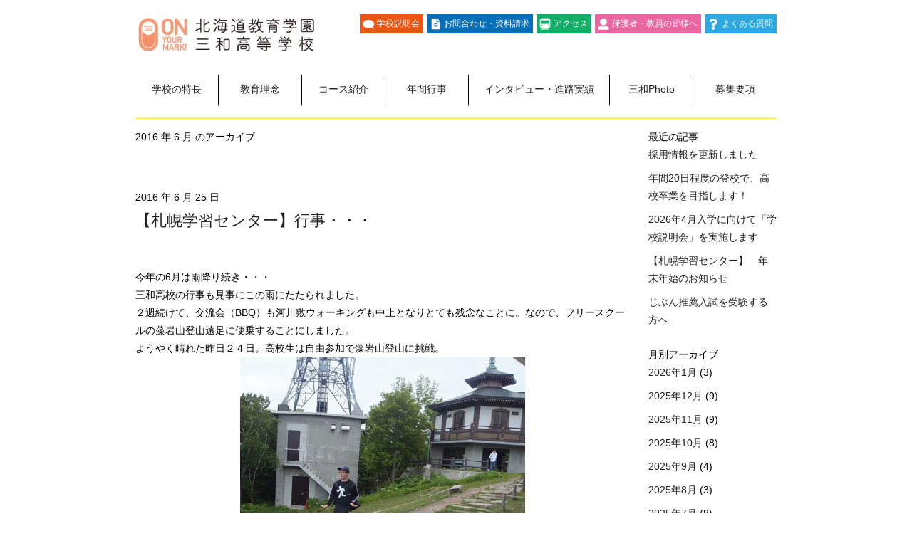

--- FILE ---
content_type: text/html; charset=utf-8
request_url: http://www.sapporo-jg.com/blog?y=2016&m=06
body_size: 32443
content:
<!DOCTYPE html>
<html lang="ja">
  <head>
    <meta charset="utf-8">
    <meta http-equiv="X-UA-Compatible" content="IE=edge,chrome=1">
    <title>スタッフブログ</title>
      <meta name="description" content="札幌自由が丘学園三和高等学校のスタッフブログ">
      <meta name="keywords" content="札幌自由が丘学園三和高等学校,スタッフブログ,速報">
    
    <meta name="viewport" content="width=960">
    <meta name="format-detection" content="address=no,email=no">
    <link rel="stylesheet" href="/20014/stylesheets/pc/style.css?v=2026116" media="all">
    <script type="text/javascript" src="/20014/javascripts/pc/jquery-1.9.1.min.js"></script>
    <script type="text/javascript" src="/20014/javascripts/pc/common.js?v=2026116"></script>
    <link href="/20014/images/favicon.ico" rel="shortcut icon" type="image/vnd.microsoft.icon" />
  </head>

  <body class="page-a">
    <div class="inner">
    <header>
        <div class="upper">
          <div class="logo"><a href="/sanwa"><img src="/20014/images/h_logo.png" alt="札幌自由が丘学園三和高等学校"></a></div>
          <ul class="links">
            <li><a href="/event">学校説明会</a></li>
            <li><a href="https://sanwa71.sakura.ne.jp/contact/" target="_blank">お問合わせ・資料請求</a></li>
            <li><a href="/sanwa/access">アクセス</a></li>
            <li><a href="/sanwa/for-parents">保護者・教員の皆様へ</a></li>
            <li><a href="/sanwa/faq">よくある質問</a></li>
          </ul><!--links-->
        </div><!--upper-->
        <nav>
          <ul class="gMenu">
            <li><a href="/sanwa/feature">学校の特長</a></li>
            <li><a href="/sanwa/staff">教育理念</a></li>
            <li><a href="/sanwa/curriculum">コース紹介</a></li>
            <li><a href="/sanwa/campuslife">年間行事</a></li>
            <li><a href="/sanwa/interview">インタビュー・進路実績</a></li>
            <li><a href="/sanwa/photo">三和Photo</a></li>
            <li><a href="/sanwa/requirements">募集要項</a></li>
          </ul>
        </nav>
    </header>

    <div class="container">
      
      <div class="contents">
        <div class="sp-inner"></div>
      


<div id="content" class="narrowcolumn" role="main">
  <h4 class="pagetitle">2016 年 6 月 のアーカイブ</h4>
  <div class="navigation">
</div>
  <div class="post">
    <small>2016 年 6 月 25 日</small>
    <h2><a href="/blog?blog_id=1527" title="【札幌学習センター】行事・・・">【札幌学習センター】行事・・・</a></h2>
    <div class="entry">
      <p><p>今年の6月は雨降り続き・・・</p>
<p>三和高校の行事も見事にこの雨にたたられました。</p>
<p>２週続けて、交流会（BBQ）も河川敷ウォーキングも中止となりとても残念なことに。なので、フリースクールの藻岩山登山遠足に便乗することにしました。</p>
<p>ようやく晴れた昨日２４日。高校生は自由参加で藻岩山登山に挑戦。</p>
<p><a href="/20014/sanwa/staff-blog/uploads/DSCF7066.JPG"><img width="400" height="343" class="mt-image-center" style="text-align: center; display: block; margin: 0 auto 20px;" alt="DSCF7066.JPG" src="/20014/sanwa/staff-blog/assets_c/2016/06/DSCF7066-thumb-400xauto-1913.jpg" /></a>ゆっくりハイキング感覚で登れる標高５３０ｍ。</p>
<p>札幌の街は生徒たちの目にどんな風に見えたのでしょうか。</p>
<p>(写真：山頂付近、妙な動きのFSスタッフです・・・）</p>
<p></p>

</p>
    </div>
    <p class="postmetadata">カテゴリー: 
          <a href="/blog?tag=未分類" title="未分類">未分類</a>
    </p>
  </div>
  <div class="post">
    <small>2016 年 6 月 17 日</small>
    <h2><a href="/blog?blog_id=1526" title="【札幌学習センター】調理実習">【札幌学習センター】調理実習</a></h2>
    <div class="entry">
      <p><p>新１年生が入学して、早２か月が経過しました。</p>
<p>初めての経験に戸惑ったりワクワクしたり、毎日が挑戦です。</p>
<p>そんな１年生は２・３年生数名と一緒に、５月１６日と今月６日の２回、調理実習に行ってきました。</p>
<p>６日のメニューは春の定食！肉じゃが、味噌汁、そして筍ご飯です。</p>
<p>「さやいんげんの切り方がわからないよー。」</p>
<p>「鍋に入れるタイミングはいつだろう・・？」と、グループで話しあいながら進めていきます。</p>
<p>途中「筍ご飯が炊けてない！」というハプニングもありましたが、なんとか無事に全グループ完成しました。</p>
<p><a href="/20014/sanwa/staff-blog/assets_c/2016/06/P6060077-thumb-600xauto-1909.jpg"></a><a href="/20014/sanwa/staff-blog/assets_c/2016/06/P6060077-thumb-600xauto-1909.jpg"><img width="400" height="300" class="mt-image-center" style="text-align: center; display: block; margin: 0 auto 20px;" alt="P6060077.JPGのサムネイル画像" src="/20014/sanwa/staff-blog/assets_c/2016/06/P6060077-thumb-600xauto-1909-thumb-400xauto-1910.jpg" /></a></p>
<p></p>
<p>試食では、スタッフも生徒と一緒に「おいしいね(*"▽")」と感動しながら２回ほどおかわり。</p>
<p>特に肉じゃがは、味がしみ込んでいて口の中でホロホロと崩れていくのがたまりませんでした。</p>
<p>美味しかった。</p>
<p>また、皆で一緒に作りたいね。</p>

</p>
    </div>
    <p class="postmetadata">カテゴリー: 
          <a href="/blog?tag=未分類" title="未分類">未分類</a>
    </p>
  </div>
  <div class="post">
    <small>2016 年 6 月 7 日</small>
    <h2><a href="/blog?blog_id=1525" title="【和寒本校】授業がスタートしています！">【和寒本校】授業がスタートしています！</a></h2>
    <div class="entry">
      <p><p>3日金曜日は、和寒本校で月１コースの今年度２回目のスクーリングでした。</p>
<p>今年度、月１コースには７名の新しいクラスメイトが加わりました。</p>
<p>彼らにとっては、まだ２回目の通学でしたが、学校にも慣れ始めた様子。</p>
<p>授業中の雰囲気もなごやかです。</p>
<p><a href="/20014/sanwa/staff-blog/uploads/P5130024.JPG"><img width="300" height="225" class="mt-image-left" style="float: left; margin: 0 20px 20px 0;" alt="P5130024.JPG" src="/20014/sanwa/staff-blog/assets_c/2016/06/P5130024-thumb-300xauto-1907.jpg" /></a></p>
<p></p>
<p></p>
<p></p>
<p></p>
<p></p>
<p></p>
<p>６月１回目の登校の今回は、体育の授業がありました。</p>
<p>1時間目は２チーム対抗で長縄跳び、２時間目はバドミントンと卓球。</p>
<p>普段運動不足の人もいましたが、みんなで楽しく汗をかきました。</p>
<p>次回の体育も楽しみですね♪</p>
<p></p>
<p></p>
<p></p>
<p></p>
<p></p>
<p></p>
<p></p>
<p></p>

</p>
    </div>
    <p class="postmetadata">カテゴリー: 
          <a href="/blog?tag=未分類" title="未分類">未分類</a>
    </p>
  </div>
  <div class="post">
    <small>2016 年 6 月 2 日</small>
    <h2><a href="/blog?blog_id=1524" title="【札幌学習センター】またまた体育">【札幌学習センター】またまた体育</a></h2>
    <div class="entry">
      <p><p>またまた体育の週です。</p>
<p>年度の初めにしては活気のある体育。</p>
<p>みんな真剣に、そして楽しみながら過ごしています。</p>
<p>今回はソフトバレーボールを４～５人１グループに分かれて対戦。</p>
<p>白熱していたチームもちらほら。見ていても面白かったです。</p>
<p>ちなみに下の写真は授業後です。</p>
<p>授業が終わった後の１時間のフリータイムでまた遊べます。</p>
<p>バスケはやっぱり人気がありますね。</p>
<p><a href="/20014/sanwa/staff-blog/uploads/DSCF9430.JPG"><img width="300" height="199" class="mt-image-left" style="float: left; margin: 0 20px 20px 0;" alt="DSCF9430.JPG" src="/20014/sanwa/staff-blog/assets_c/2016/06/DSCF9430-thumb-300xauto-1896.jpg" /></a><a href="/20014/sanwa/staff-blog/uploads/DSCF9430.JPG"></a></p>
<p></p>
<p></p>
<p></p>
<p></p>
<p></p>
<p>今回は生徒がたくさん写真を撮ってくれました。ありがと～♪♪</p>
<p><a href="/20014/sanwa/staff-blog/uploads/DSCF9463.JPG"><img width="300" height="199" class="mt-image-left" style="float: left; margin: 0 20px 20px 0;" alt="DSCF9463.JPG" src="/20014/sanwa/staff-blog/assets_c/2016/06/DSCF9463-thumb-300xauto-1900.jpg" /></a></p>
<p></p>
<p></p>
<p></p>
<p></p>
<p></p>
<p>休み時間や放課後の時間もまったりと過ごします。</p>
<p>こんなゆっくりしたおしゃべりの時間も楽しいですね。</p>
<p>来月はＦＳ合同の運動会もあるので、</p>
<p>これからの体育もまた楽しみです！！！</p>
<p></p>
<p></p>
<p></p>
<p></p>
<p></p>
<p></p>

</p>
    </div>
    <p class="postmetadata">カテゴリー: 
          <a href="/blog?tag=未分類" title="未分類">未分類</a>
    </p>
  </div>
</div>


<div id="sidebar_blog">

    <h5>最近の記事</h5>
    <ul>
      <li>
        <a href="/blog?blog_id=3715" title="採用情報を更新しました">
          採用情報を更新しました
        </a>
      </li>
      <li>
        <a href="/blog?blog_id=3713" title="年間20日程度の登校で、高校卒業を目指します！">
          年間20日程度の登校で、高校卒業を目指します！
        </a>
      </li>
      <li>
        <a href="/blog?blog_id=3705" title="2026年4月入学に向けて「学校説明会」を実施します">
          2026年4月入学に向けて「学校説明会」を実施します
        </a>
      </li>
      <li>
        <a href="/blog?blog_id=3704" title="【札幌学習センター】　年末年始のお知らせ">
          【札幌学習センター】　年末年始のお知らせ
        </a>
      </li>
      <li>
        <a href="/blog?blog_id=3703" title="じぶん推薦入試を受験する方へ">
          じぶん推薦入試を受験する方へ
        </a>
      </li>
    </ul>

    <h5>月別アーカイブ</h5>
    <ul>
      <li>
        <a href="/blog?y=2026&m=01">
          2026年1月
        </a>(3)
      </li>
      <li>
        <a href="/blog?y=2025&m=12">
          2025年12月
        </a>(9)
      </li>
      <li>
        <a href="/blog?y=2025&m=11">
          2025年11月
        </a>(9)
      </li>
      <li>
        <a href="/blog?y=2025&m=10">
          2025年10月
        </a>(8)
      </li>
      <li>
        <a href="/blog?y=2025&m=09">
          2025年9月
        </a>(4)
      </li>
      <li>
        <a href="/blog?y=2025&m=08">
          2025年8月
        </a>(3)
      </li>
      <li>
        <a href="/blog?y=2025&m=07">
          2025年7月
        </a>(8)
      </li>
      <li>
        <a href="/blog?y=2025&m=06">
          2025年6月
        </a>(6)
      </li>
      <li>
        <a href="/blog?y=2025&m=05">
          2025年5月
        </a>(7)
      </li>
      <li>
        <a href="/blog?y=2025&m=04">
          2025年4月
        </a>(3)
      </li>
      <li>
        <a href="/blog?y=2025&m=03">
          2025年3月
        </a>(5)
      </li>
      <li>
        <a href="/blog?y=2025&m=02">
          2025年2月
        </a>(7)
      </li>
      <li>
        <a href="/blog?y=2025&m=01">
          2025年1月
        </a>(6)
      </li>
      <li>
        <a href="/blog?y=2024&m=12">
          2024年12月
        </a>(9)
      </li>
      <li>
        <a href="/blog?y=2024&m=11">
          2024年11月
        </a>(11)
      </li>
      <li>
        <a href="/blog?y=2024&m=10">
          2024年10月
        </a>(5)
      </li>
      <li>
        <a href="/blog?y=2024&m=09">
          2024年9月
        </a>(4)
      </li>
      <li>
        <a href="/blog?y=2024&m=08">
          2024年8月
        </a>(5)
      </li>
      <li>
        <a href="/blog?y=2024&m=07">
          2024年7月
        </a>(12)
      </li>
      <li>
        <a href="/blog?y=2024&m=06">
          2024年6月
        </a>(5)
      </li>
      <li>
        <a href="/blog?y=2024&m=05">
          2024年5月
        </a>(5)
      </li>
      <li>
        <a href="/blog?y=2024&m=04">
          2024年4月
        </a>(5)
      </li>
      <li>
        <a href="/blog?y=2024&m=03">
          2024年3月
        </a>(4)
      </li>
      <li>
        <a href="/blog?y=2024&m=02">
          2024年2月
        </a>(3)
      </li>
      <li>
        <a href="/blog?y=2024&m=01">
          2024年1月
        </a>(4)
      </li>
      <li>
        <a href="/blog?y=2023&m=12">
          2023年12月
        </a>(8)
      </li>
      <li>
        <a href="/blog?y=2023&m=11">
          2023年11月
        </a>(6)
      </li>
      <li>
        <a href="/blog?y=2023&m=10">
          2023年10月
        </a>(6)
      </li>
      <li>
        <a href="/blog?y=2023&m=09">
          2023年9月
        </a>(4)
      </li>
      <li>
        <a href="/blog?y=2023&m=08">
          2023年8月
        </a>(7)
      </li>
      <li>
        <a href="/blog?y=2023&m=07">
          2023年7月
        </a>(2)
      </li>
      <li>
        <a href="/blog?y=2023&m=06">
          2023年6月
        </a>(7)
      </li>
      <li>
        <a href="/blog?y=2023&m=05">
          2023年5月
        </a>(6)
      </li>
      <li>
        <a href="/blog?y=2023&m=04">
          2023年4月
        </a>(4)
      </li>
      <li>
        <a href="/blog?y=2023&m=03">
          2023年3月
        </a>(7)
      </li>
      <li>
        <a href="/blog?y=2023&m=02">
          2023年2月
        </a>(8)
      </li>
      <li>
        <a href="/blog?y=2023&m=01">
          2023年1月
        </a>(4)
      </li>
      <li>
        <a href="/blog?y=2022&m=12">
          2022年12月
        </a>(8)
      </li>
      <li>
        <a href="/blog?y=2022&m=11">
          2022年11月
        </a>(7)
      </li>
      <li>
        <a href="/blog?y=2022&m=10">
          2022年10月
        </a>(6)
      </li>
      <li>
        <a href="/blog?y=2022&m=09">
          2022年9月
        </a>(7)
      </li>
      <li>
        <a href="/blog?y=2022&m=08">
          2022年8月
        </a>(8)
      </li>
      <li>
        <a href="/blog?y=2022&m=07">
          2022年7月
        </a>(7)
      </li>
      <li>
        <a href="/blog?y=2022&m=06">
          2022年6月
        </a>(6)
      </li>
      <li>
        <a href="/blog?y=2022&m=05">
          2022年5月
        </a>(5)
      </li>
      <li>
        <a href="/blog?y=2022&m=04">
          2022年4月
        </a>(9)
      </li>
      <li>
        <a href="/blog?y=2022&m=03">
          2022年3月
        </a>(9)
      </li>
      <li>
        <a href="/blog?y=2022&m=02">
          2022年2月
        </a>(4)
      </li>
      <li>
        <a href="/blog?y=2022&m=01">
          2022年1月
        </a>(6)
      </li>
      <li>
        <a href="/blog?y=2021&m=12">
          2021年12月
        </a>(9)
      </li>
      <li>
        <a href="/blog?y=2021&m=11">
          2021年11月
        </a>(6)
      </li>
      <li>
        <a href="/blog?y=2021&m=10">
          2021年10月
        </a>(7)
      </li>
      <li>
        <a href="/blog?y=2021&m=09">
          2021年9月
        </a>(6)
      </li>
      <li>
        <a href="/blog?y=2021&m=08">
          2021年8月
        </a>(7)
      </li>
      <li>
        <a href="/blog?y=2021&m=07">
          2021年7月
        </a>(6)
      </li>
      <li>
        <a href="/blog?y=2021&m=06">
          2021年6月
        </a>(9)
      </li>
      <li>
        <a href="/blog?y=2021&m=05">
          2021年5月
        </a>(8)
      </li>
      <li>
        <a href="/blog?y=2021&m=04">
          2021年4月
        </a>(4)
      </li>
      <li>
        <a href="/blog?y=2021&m=03">
          2021年3月
        </a>(5)
      </li>
      <li>
        <a href="/blog?y=2021&m=02">
          2021年2月
        </a>(3)
      </li>
      <li>
        <a href="/blog?y=2021&m=01">
          2021年1月
        </a>(5)
      </li>
      <li>
        <a href="/blog?y=2020&m=12">
          2020年12月
        </a>(7)
      </li>
      <li>
        <a href="/blog?y=2020&m=11">
          2020年11月
        </a>(7)
      </li>
      <li>
        <a href="/blog?y=2020&m=10">
          2020年10月
        </a>(8)
      </li>
      <li>
        <a href="/blog?y=2020&m=09">
          2020年9月
        </a>(8)
      </li>
      <li>
        <a href="/blog?y=2020&m=08">
          2020年8月
        </a>(5)
      </li>
      <li>
        <a href="/blog?y=2020&m=07">
          2020年7月
        </a>(10)
      </li>
      <li>
        <a href="/blog?y=2020&m=06">
          2020年6月
        </a>(10)
      </li>
      <li>
        <a href="/blog?y=2020&m=05">
          2020年5月
        </a>(1)
      </li>
      <li>
        <a href="/blog?y=2020&m=04">
          2020年4月
        </a>(3)
      </li>
      <li>
        <a href="/blog?y=2020&m=03">
          2020年3月
        </a>(6)
      </li>
      <li>
        <a href="/blog?y=2020&m=02">
          2020年2月
        </a>(3)
      </li>
      <li>
        <a href="/blog?y=2020&m=01">
          2020年1月
        </a>(1)
      </li>
      <li>
        <a href="/blog?y=2019&m=12">
          2019年12月
        </a>(2)
      </li>
      <li>
        <a href="/blog?y=2019&m=11">
          2019年11月
        </a>(1)
      </li>
      <li>
        <a href="/blog?y=2019&m=10">
          2019年10月
        </a>(1)
      </li>
      <li>
        <a href="/blog?y=2019&m=09">
          2019年9月
        </a>(1)
      </li>
      <li>
        <a href="/blog?y=2019&m=08">
          2019年8月
        </a>(1)
      </li>
      <li>
        <a href="/blog?y=2019&m=07">
          2019年7月
        </a>(5)
      </li>
      <li>
        <a href="/blog?y=2019&m=06">
          2019年6月
        </a>(6)
      </li>
      <li>
        <a href="/blog?y=2019&m=05">
          2019年5月
        </a>(4)
      </li>
      <li>
        <a href="/blog?y=2019&m=04">
          2019年4月
        </a>(2)
      </li>
      <li>
        <a href="/blog?y=2019&m=03">
          2019年3月
        </a>(3)
      </li>
      <li>
        <a href="/blog?y=2019&m=02">
          2019年2月
        </a>(10)
      </li>
      <li>
        <a href="/blog?y=2019&m=01">
          2019年1月
        </a>(1)
      </li>
      <li>
        <a href="/blog?y=2018&m=12">
          2018年12月
        </a>(5)
      </li>
      <li>
        <a href="/blog?y=2018&m=11">
          2018年11月
        </a>(8)
      </li>
      <li>
        <a href="/blog?y=2018&m=10">
          2018年10月
        </a>(6)
      </li>
      <li>
        <a href="/blog?y=2018&m=09">
          2018年9月
        </a>(4)
      </li>
      <li>
        <a href="/blog?y=2018&m=08">
          2018年8月
        </a>(4)
      </li>
      <li>
        <a href="/blog?y=2018&m=07">
          2018年7月
        </a>(9)
      </li>
      <li>
        <a href="/blog?y=2018&m=06">
          2018年6月
        </a>(6)
      </li>
      <li>
        <a href="/blog?y=2018&m=05">
          2018年5月
        </a>(6)
      </li>
      <li>
        <a href="/blog?y=2018&m=04">
          2018年4月
        </a>(4)
      </li>
      <li>
        <a href="/blog?y=2018&m=03">
          2018年3月
        </a>(6)
      </li>
      <li>
        <a href="/blog?y=2018&m=02">
          2018年2月
        </a>(6)
      </li>
      <li>
        <a href="/blog?y=2018&m=01">
          2018年1月
        </a>(3)
      </li>
      <li>
        <a href="/blog?y=2017&m=12">
          2017年12月
        </a>(6)
      </li>
      <li>
        <a href="/blog?y=2017&m=11">
          2017年11月
        </a>(3)
      </li>
      <li>
        <a href="/blog?y=2017&m=10">
          2017年10月
        </a>(6)
      </li>
      <li>
        <a href="/blog?y=2017&m=09">
          2017年9月
        </a>(4)
      </li>
      <li>
        <a href="/blog?y=2017&m=08">
          2017年8月
        </a>(6)
      </li>
      <li>
        <a href="/blog?y=2017&m=07">
          2017年7月
        </a>(8)
      </li>
      <li>
        <a href="/blog?y=2017&m=06">
          2017年6月
        </a>(9)
      </li>
      <li>
        <a href="/blog?y=2017&m=05">
          2017年5月
        </a>(5)
      </li>
      <li>
        <a href="/blog?y=2017&m=04">
          2017年4月
        </a>(5)
      </li>
      <li>
        <a href="/blog?y=2017&m=03">
          2017年3月
        </a>(3)
      </li>
      <li>
        <a href="/blog?y=2017&m=02">
          2017年2月
        </a>(4)
      </li>
      <li>
        <a href="/blog?y=2017&m=01">
          2017年1月
        </a>(3)
      </li>
      <li>
        <a href="/blog?y=2016&m=12">
          2016年12月
        </a>(4)
      </li>
      <li>
        <a href="/blog?y=2016&m=11">
          2016年11月
        </a>(5)
      </li>
      <li>
        <a href="/blog?y=2016&m=10">
          2016年10月
        </a>(3)
      </li>
      <li>
        <a href="/blog?y=2016&m=09">
          2016年9月
        </a>(7)
      </li>
      <li>
        <a href="/blog?y=2016&m=08">
          2016年8月
        </a>(3)
      </li>
      <li>
        <a href="/blog?y=2016&m=07">
          2016年7月
        </a>(2)
      </li>
      <li>
        <a href="/blog?y=2016&m=06">
          2016年6月
        </a>(4)
      </li>
      <li>
        <a href="/blog?y=2016&m=05">
          2016年5月
        </a>(2)
      </li>
      <li>
        <a href="/blog?y=2016&m=04">
          2016年4月
        </a>(1)
      </li>
      <li>
        <a href="/blog?y=2016&m=03">
          2016年3月
        </a>(1)
      </li>
      <li>
        <a href="/blog?y=2015&m=12">
          2015年12月
        </a>(2)
      </li>
      <li>
        <a href="/blog?y=2015&m=11">
          2015年11月
        </a>(1)
      </li>
      <li>
        <a href="/blog?y=2015&m=09">
          2015年9月
        </a>(8)
      </li>
      <li>
        <a href="/blog?y=2015&m=08">
          2015年8月
        </a>(3)
      </li>
      <li>
        <a href="/blog?y=2015&m=07">
          2015年7月
        </a>(8)
      </li>
      <li>
        <a href="/blog?y=2015&m=06">
          2015年6月
        </a>(4)
      </li>
      <li>
        <a href="/blog?y=2015&m=05">
          2015年5月
        </a>(3)
      </li>
      <li>
        <a href="/blog?y=2015&m=04">
          2015年4月
        </a>(2)
      </li>
      <li>
        <a href="/blog?y=2015&m=03">
          2015年3月
        </a>(3)
      </li>
      <li>
        <a href="/blog?y=2015&m=02">
          2015年2月
        </a>(8)
      </li>
      <li>
        <a href="/blog?y=2014&m=12">
          2014年12月
        </a>(2)
      </li>
      <li>
        <a href="/blog?y=2014&m=11">
          2014年11月
        </a>(1)
      </li>
      <li>
        <a href="/blog?y=2014&m=10">
          2014年10月
        </a>(11)
      </li>
      <li>
        <a href="/blog?y=2014&m=09">
          2014年9月
        </a>(3)
      </li>
      <li>
        <a href="/blog?y=2014&m=07">
          2014年7月
        </a>(12)
      </li>
      <li>
        <a href="/blog?y=2014&m=06">
          2014年6月
        </a>(6)
      </li>
      <li>
        <a href="/blog?y=2014&m=05">
          2014年5月
        </a>(2)
      </li>
      <li>
        <a href="/blog?y=2014&m=03">
          2014年3月
        </a>(1)
      </li>
      <li>
        <a href="/blog?y=2014&m=02">
          2014年2月
        </a>(7)
      </li>
      <li>
        <a href="/blog?y=2013&m=12">
          2013年12月
        </a>(8)
      </li>
      <li>
        <a href="/blog?y=2013&m=11">
          2013年11月
        </a>(6)
      </li>
      <li>
        <a href="/blog?y=2013&m=10">
          2013年10月
        </a>(7)
      </li>
      <li>
        <a href="/blog?y=2013&m=09">
          2013年9月
        </a>(10)
      </li>
      <li>
        <a href="/blog?y=2013&m=08">
          2013年8月
        </a>(4)
      </li>
      <li>
        <a href="/blog?y=2013&m=07">
          2013年7月
        </a>(7)
      </li>
      <li>
        <a href="/blog?y=2013&m=06">
          2013年6月
        </a>(5)
      </li>
      <li>
        <a href="/blog?y=2013&m=05">
          2013年5月
        </a>(4)
      </li>
      <li>
        <a href="/blog?y=2013&m=04">
          2013年4月
        </a>(3)
      </li>
      <li>
        <a href="/blog?y=2013&m=03">
          2013年3月
        </a>(2)
      </li>
      <li>
        <a href="/blog?y=2013&m=02">
          2013年2月
        </a>(3)
      </li>
      <li>
        <a href="/blog?y=2013&m=01">
          2013年1月
        </a>(2)
      </li>
      <li>
        <a href="/blog?y=2012&m=12">
          2012年12月
        </a>(3)
      </li>
      <li>
        <a href="/blog?y=2012&m=11">
          2012年11月
        </a>(3)
      </li>
      <li>
        <a href="/blog?y=2012&m=10">
          2012年10月
        </a>(2)
      </li>
      <li>
        <a href="/blog?y=2012&m=09">
          2012年9月
        </a>(10)
      </li>
      <li>
        <a href="/blog?y=2012&m=08">
          2012年8月
        </a>(3)
      </li>
      <li>
        <a href="/blog?y=2012&m=07">
          2012年7月
        </a>(6)
      </li>
      <li>
        <a href="/blog?y=2012&m=06">
          2012年6月
        </a>(5)
      </li>
      <li>
        <a href="/blog?y=2012&m=05">
          2012年5月
        </a>(5)
      </li>
      <li>
        <a href="/blog?y=2012&m=04">
          2012年4月
        </a>(1)
      </li>
      <li>
        <a href="/blog?y=2012&m=03">
          2012年3月
        </a>(2)
      </li>
      <li>
        <a href="/blog?y=2012&m=02">
          2012年2月
        </a>(7)
      </li>
      <li>
        <a href="/blog?y=2012&m=01">
          2012年1月
        </a>(5)
      </li>
      <li>
        <a href="/blog?y=2011&m=12">
          2011年12月
        </a>(5)
      </li>
      <li>
        <a href="/blog?y=2011&m=11">
          2011年11月
        </a>(6)
      </li>
      <li>
        <a href="/blog?y=2011&m=10">
          2011年10月
        </a>(8)
      </li>
      <li>
        <a href="/blog?y=2011&m=09">
          2011年9月
        </a>(10)
      </li>
      <li>
        <a href="/blog?y=2011&m=08">
          2011年8月
        </a>(6)
      </li>
      <li>
        <a href="/blog?y=2011&m=07">
          2011年7月
        </a>(5)
      </li>
      <li>
        <a href="/blog?y=2011&m=06">
          2011年6月
        </a>(4)
      </li>
      <li>
        <a href="/blog?y=2011&m=05">
          2011年5月
        </a>(4)
      </li>
      <li>
        <a href="/blog?y=2011&m=04">
          2011年4月
        </a>(4)
      </li>
      <li>
        <a href="/blog?y=2011&m=03">
          2011年3月
        </a>(5)
      </li>
      <li>
        <a href="/blog?y=2011&m=02">
          2011年2月
        </a>(8)
      </li>
      <li>
        <a href="/blog?y=2011&m=01">
          2011年1月
        </a>(8)
      </li>
      <li>
        <a href="/blog?y=2010&m=12">
          2010年12月
        </a>(11)
      </li>
      <li>
        <a href="/blog?y=2010&m=11">
          2010年11月
        </a>(10)
      </li>
      <li>
        <a href="/blog?y=2010&m=10">
          2010年10月
        </a>(11)
      </li>
      <li>
        <a href="/blog?y=2010&m=09">
          2010年9月
        </a>(12)
      </li>
      <li>
        <a href="/blog?y=2010&m=08">
          2010年8月
        </a>(9)
      </li>
      <li>
        <a href="/blog?y=2010&m=07">
          2010年7月
        </a>(10)
      </li>
      <li>
        <a href="/blog?y=2010&m=06">
          2010年6月
        </a>(4)
      </li>
    </ul>

    <h5>カテゴリー</h5>
    <ul>
      <li><a href="/blog?tag=未分類">未分類</a>(734)</li>
      <li><a href="/blog?tag=通学コース日常">通学コース日常</a>(129)</li>
      <li><a href="/blog?tag=入試">入試</a>(7)</li>
      <li><a href="/blog?tag=学校説明会のお知らせ">学校説明会のお知らせ</a>(1)</li>
      <li><a href="/blog?tag=学校説明会">学校説明会</a>(62)</li>
      <li><a href="/blog?tag=個別相談">個別相談</a>(14)</li>
      <li><a href="/blog?tag=学校案内">学校案内</a>(3)</li>
      <li><a href="/blog?tag=在宅学習コース">在宅学習コース</a>(21)</li>
      <li><a href="/blog?tag=パンフレット">パンフレット</a>(2)</li>
      <li><a href="/blog?tag=学校見学">学校見学</a>(3)</li>
      <li><a href="/blog?tag=転編入">転編入</a>(1)</li>
      <li><a href="/blog?tag=入試情報">入試情報</a>(3)</li>
      <li><a href="/blog?tag=和寒本校　学校見学">和寒本校　学校見学</a>(3)</li>
      <li><a href="/blog?tag=和寒本校">和寒本校</a>(6)</li>
      <li><a href="/blog?tag=通学コース">通学コース</a>(12)</li>
      <li><a href="/blog?tag=日常">日常</a>(1)</li>
      <li><a href="/blog?tag=合同進路相談会">合同進路相談会</a>(1)</li>
      <li><a href="/blog?tag=採用情報">採用情報</a>(1)</li>
    </ul>
</div>

<div class="sp-inner">
    
  </div><!--inner-->
      </div>
    </div>
        <footer>
      <dl>
        <dt><img src="/20014/images/logo2023.png?v=1" alt="北海道教育学園三和高等学校"></dt>
        <dd>
          <p class="sclName">和寒本校</p>
          <p class="addr">〒098-0112 北海道上川郡和寒町字三和 412 番地</p>
        </dd>
        <dd>
          <p class="sclName">札幌学習センター(法人本部)</p>
          <p class="addr">〒060-0908 北海道札幌市東区北8条東1丁目3-10</p>
          <p class="tel">TEL (011)792-1468</p>
        </dd>
      </dl>

      <ul class="footerMenu">
        <li><a href="/sanwa">トップページ</a></li>
        <li><a href="/sanwa/feature">学校の特徴</a></li>
        <li><a href="/sanwa/staff">教育理念</a></li>
        <li><a href="/sanwa/curriculum">コース紹介</a></li>
        <li><a href="/sanwa/campuslife">年間行事</a></li>
        <li><a href="/sanwa/interview">インタビュー・進路実績</a></li>
        <li><a href="/sanwa/photo">三和Photo</a></li>
        <li><a href="/sanwa/requirements">募集要項</a></li>
        <li><a href="/sanwa/faq">よくある質問</a></li>
        <li><a href="/sanwa/for-parents">保護者・教員の皆様へ</a></li>
        <li><a href="/free-school/" target="_blank">フリースクール札幌自由が丘学園</a></li>
        <li><a href="https://sanwa71.sakura.ne.jp/contact/" target="_blank">お問合わせ・資料請求</a></li>
        <li><a href="/sanwa/access">アクセス</a></li>
        <li><a href="/event">学校説明会</a></li>
        <li><a href="/sanwa/sitepolicy">個人情報保護・サイトポリシー</a></li>
      </ul>
      <small>Copyright&#169; Sapporo Jiyugaoka Gakuen All rights reserved.</small>
    </footer>
  <script>
    $(function(){
      $('.topArrow').hide();
      $(window).scroll(function(){
        if ($(this).scrollTop()>100) {
          $('.topArrow').fadeIn();
        } else {
          $('.topArrow').fadeOut();
        }
      })
      $('.topArrow').click(function(){
        $('html,body').animate({
          scrollTop:0
        }, 800);
      });

    });
  </script>
<p class="topArrow"><img src="/20014/shared/images/top_arrow.png" alt="top"></p>
</div><!--inner-->

<!-- Global site tag (gtag.js) - Google Analytics -->
<script async src="https://www.googletagmanager.com/gtag/js?id=UA-189130929-1"></script>
<script>
  window.dataLayer = window.dataLayer || [];
  function gtag(){dataLayer.push(arguments);}
  gtag('js', new Date());

  gtag('config', 'UA-189130929-1');
</script>
</body>

</html>


--- FILE ---
content_type: text/css
request_url: http://www.sapporo-jg.com/20014/stylesheets/pc/style.css?v=2026116
body_size: 87050
content:
@charset "utf-8";

/* CSS Document(PC) */

html, body, div, span, applet, object, iframe, h1, h2, h3, h4, h5, h6, p, blockquote, pre, a, abbr, acronym, address, big, cite, code, del, dfn, em, img, ins, kbd, q, s, samp, small, strike, strong, sub, sup, tt, var, b, u, i, center, dl, dt, dd, ol, ul, li, fieldset, form, label, legend, article, aside, canvas, details, embed, figure, figcaption, footer, header, hgroup, menu, nav, output, ruby, section, summary, time, mark, audio, video {
  margin: 0;
  padding: 0;
  border: 0;
  font-size: 100%;
  font: inherit;
  vertical-align: baseline
}

article, aside, details, figcaption, figure, footer, header, hgroup, menu, main, nav, section {
  display: block;
}

body {
  line-height: 1;
  -webkit-print-color-adjust: exact;
}

html, body {
  height: 100%
}

html {
  font-size: 62.5%
}

ol, ul {
  list-style: none
}

blockquote, q {
  quotes: none
}

blockquote:before, blockquote:after, q:before, q:after {
  content: '';
  content: none
}

table {
  border-collapse: collapse;
  border-spacing: 0;
}

button::-moz-focus-inner, input::-moz-focus-inner {
  border: 0;
  padding: 0
}

button {
  margin: 0;
  border: 0;
  padding: 0;
  border-radius: 0;
  background: 0;
  outline: 0;
  -webkit-appearance: none;
  -moz-appearance: none;
  appearance: none
}

img {
  vertical-align: top
}

textarea {
  vertical-align: top;
  font-family: inherit
}

button, input[type="button"], input[type="checkbox"], input[type="image"], input[type="radio"], input[type="reset"], input[type="submit"], label, select {
  cursor: pointer
}

html, body {
  height: 100%
}

html {
  font-size: 62.5%
}

body {
  color: #222;
  font-family: "ヒラギノ角ゴシック Pro", "Hiragino Kaku Gothic Pro", "メイリオ", Meiryo, Verdana, Osaka, "ＭＳ Ｐゴシック", "MS PGothic", sans-serif;
  line-height: 1.8;
  -webkit-font-smoothing: subpixel-antialiased;
  -moz-osx-font-smoothing: unset;
  -webkit-text-size-adjust: 100%
  box-sizing: border-box;
  font-size: 1.4rem;
  position: relative;
  left: 0;
}

* {
  box-sizing: border-box;
}



@media only screen and (-webkit-min-device-pixel-ratio:2), (-webkit-min-device-pixel-ratio:2), (min-resolution:2dppx) {
  body {
    -webkit-font-smoothing: antialiased;
    -moz-osx-font-smoothing: grayscale
  }
}

a {
  color: #222;
  text-decoration: none;
}

ol, ul, ol li, ul li {
  list-style: none;
}

blockquote, q {
  quotes: none;
}

blockquote:before, blockquote:after, q:before, q:after {
  content: "";
  content: none;
}

html {
  overflow-y: scroll;
  -ms-text-size-adjust: 100%;
  -webkit-text-size-adjust: 100%;
}

p, h1, .h1, h2, .h2, h3, .h3, h4, .h4, h5, .h5, h6, .h6, ul, ol, li, dl {
  clear: none;
}

img.size-full, img.size-large, img.size-medium, .attachment img {
  max-width: 100%;
  height: auto;
}

img {
  overflow: hidden;
  vertical-align: bottom;
  margin: 0;
  padding: 0;
  border: none;
  height: auto;
  -ms-interpolation-mode: bicubic;
  line-height: 1em;
  -webkit-backface-visibility: hidden;
  backface-visibility: hidden;
}

figure img:not(.option-img) {
  width: 100%;
}

a:focus {
  outline: none;
}

a {
  transition: .2s linear;
}

a:hover {
  opacity: .7;
}




/* -----------------------------------------------------------------------------------------------

    レイアウト

----------------------------------------------------------------------------------------------- */

/* ---------- カラー変数 ---------- */

/*--a-color*/

ul.breadcrumb li a {
  color: #fae87c;
}

.font-blue {
  color: #fae87c;
}

hr.blue {
  background: #fae87c;
}

.topcols p.course-name {
  background: #fae87c;
}

.bloc-search button {
  background: #fae87c;
}

.blue-bg {
  background: #fae87c;
}

.chara-text {
  border: 1px solid #fae87c;
}

.point-box-a .point-ttl .brakets {
  border: 1px solid #fae87c;
  color: #fae87c;
}

.point-box-a .point-ttl .brakets::before {
  color: #fae87c;
}

.point-box-a .point-ttl .ttl {
  background: #fae87c;
}

.msg-float .txt.bdr-btm {
  border-bottom: 1px solid #fae87c;
}

.msg-catch {
}

.name {
  color: #fae87c;
}

.status {
  color: #fae87c;
}

.main-ttl {
  
}

h3.course-ttl {
  background: #fae87c;
}

.cols2 .inner-box ul {
  border-top: 1px solid #fae87c;
}

.cols2 .inner-box ul li::before {
  border: 6px solid transparent;
  border-left: 6px solid #fae87c;
}

.msg-table3 {
  background: #fae87c;
}

.anchor {
  border: 1px solid #fae87c;
}

.anchor li a {
  border-right: 1px solid #fae87c;
}

.anchor li a::before {
  border: 5px solid transparent;
  border-top: 5px solid #fae87c;
}
.cols3 .ttl {
  color: #fae87c;
}

.point-box-b .point-ttl .brakets {
  background: #fae87c;
}

.point-box-b .point-ttl .ttl {
}

.bdr-box {
  border: 1px solid #fae87c;
}

.bdr-box p.dashed {
  border-bottom: 1px dashed #fae87c;
}

ul.circle li::before {
  color: #fae87c;
}

table.color-th {
  border: 1px solid #fae87c;
}

table.color-th tr {
  border-bottom: 1px solid #fae87c;
}

table.color-th tr th {
  background: #fae87c;
}

table.color-th tr td {
  border-right: 1px solid #fae87c;
}

table.color-th tr td.color-td {
}

table.timetable tr td.time {
}

table.timetable tr td:empty { 
   background-image: linear-gradient(13deg, transparent 49%, #fae87c 49%, #fae87c 51%, transparent 51%, transparent); /* 右下がりの斜線 */
}

.timetable-ttl::before {
  color: #fae87c;
}

.oc-tag li {
  background: #fae87c;
}

.schedule-area time {
  background: #fae87c;
}

.adding-event {
  border: 1px solid #fae87c;
}

.horizontal .txt {
  background: #fae87c;
}

.horizontal .data {
  border: 1px solid #fae87c;
}

.data-area .cols2 {
  border: 1px solid #fae87c;
}

.data-area .cols2 .ttl {
  background: #fae87c;
}

.data-area .cols2 .txt p.course {
  border-top: 1px solid #fae87c;
  border-bottom: 1px solid #fae87c;
}

.data-area .cols2 .txt ul li {
  
}

.msg-wrap {
  border: 1px solid #fae87c;
}

.msg-ttl {
  background: #fae87c;
}

.msg-cnt .cnt-ttl {
  background: #fae87c;
}

.bdr-ttl {
  border: 1px solid #fae87c;
}

ul.square li::before {
  color: #fae87c;
}

ul.pager_num {
  border-bottom: 1px solid #fae87c;
}

ul.pager_num li {
  color: #fae87c;
}

.news-detail .ttl {
  background: #fae87c;
}

.schedule-tbl tr:nth-child(odd) th {
  background: #fae87c;
}

.schedule-tbl tr.caption td:nth-child(even) {
  color: #fae87c;
}

.schedule-tbl tr td ul li::before {
  color: #fae87c;
}

.room-ttl {
  background: #fae87c;
}

.room-type .data-wrap {
  
}

.room-type .data-wrap .data > p {
  border: 1px solid #fae87c;
}

.room-type .data-wrap .data > ul li::before {
  border-bottom: 2px dotted #fae87c;
}

.blue-ttl {
  background: #fae87c;
}

.msg-table .msg-fig {
  background: #fae87c;
}

.a::before {
  background: #fae87c;
}

.bdr-box .ttl {
  border-bottom: 1px solid #fae87c;
}

.bdr-box.access ul.square li::before {
  color: #fae87c;
}

.cols.map ul li::before {
  border: 8px solid transparent;
  border-left: 8px solid #fae87c;
}

.sp-grayBg h4.bdr {
  border-bottom: 1px solid #fae87c;
  color: #fae87c;
}

dl.double-circle dt {
}

.msg-topttl {
  background: #fae87c;
}

.cols3-1 .txt {
  
}

.flow {
  border: 1px solid #fae87c;
}

.flow li::after {
  border: 10px solid transparent;
  border-top: 10px solid #fae87c;
}

dl.privacy dt {
  color: #fae87c;
}

dl.simple-dl {
  border: 1px solid #fae87c;
}

ul.link li a {
  color: #fae87c;
}

header {
  /* border-bottom: 2px solid #5477E2; */
}

.header-link a::before {
  border: 6px solid transparent;
  border-left: 6px solid #fae87c;
}

nav ul li.on {
  border-bottom-color: #fae87c;
}

footer {
  /* background: #5477E2; */
}

dl.left-nav dt {
  background: #fae87c;
}

dl.left-nav dd {
  border: 1px solid #fae87c;
}

dl.left-nav dd a {
  color: #fae87c;
}

h2.normal-h2 {
  border: 1px solid #fae87c;
  color: #fae87c;
}

h3.bdr,
h4.bdr {
  background:#FEF8D5;
  color: #000000;
}

h3.blue-bg {
  background: #fae87c;
}

h2.brakets {
  color: #fae87c;
}

h2.brakets::before,
h2.brakets::after {
  border: 2px solid #fae87c;
}

.history-tbl th {
  color: #fae87c;
}

.free-call .tel {
  color: #fae87c;
}

.course-info {
  border: 1px solid #fae87c;
}

.course-info p.bdr-r {
  border-right: 1px solid #fae87c;
}

.r-arrow::before {
  border: 10px solid transparent;
}

.course-info .r-arrow::before{
  border-left-color: #fae87c;
}  

.msg-catch {
}

.name {
  color: #fae87c;
}

.status {
  color: #fae87c;
}

.anchor2 .row > div {
  background: #fae87c;
}

.table-keyword {
  border: 1px solid #fae87c;
}

.table-keyword .resultnum01 {
  color: #fae87c;
}

.table-keyword .search a {
  background: #fae87c;
}

.result li a {
  color: #fae87c;
}


/*--a-sub-color*/

.block-btn.blue {
  background: #fae87c;
  color: black;
}

.block-btn.blue {
  /* background: #6384D3; */
}


/*--a-bg-color*/

.cols2 .inner-box {
  background: #F6F6F6;
}

.adding-event {
  background: #F6F6F6;
}

.gray-bg {
  background: #F6F6F6;
}

table.news tr:nth-child(2n) {
  background: #F6F6F6;
}

.news-detail .ttl p span {
  background: #F6F6F6;
}

.news-txt {
  
}

.cols-inner {
  background: #F6F6F6;
}

.form-tbl th {
  background: #F6F6F6;
}

.course-info > p {
  background: #F6F6F6;
}

.table-keyword th {
  background: #F6F6F6;
}


/*--a-pale-bg-color*/

.pale-bg {
  background: #ECF1FC;
}

.history-tbl,
.room-type {
  background: linear-gradient(-45deg,
    #ECF1FC 0%, #ECF1FC 20%,
    white 20%, white 25%,
    #ECF1FC 25%, #ECF1FC 45%,
    white 45%, white 50%,
    #ECF1FC 50%, #ECF1FC 70%,
    white 70%, white 75%,
    #ECF1FC 75%, #ECF1FC 95%,
    white 95%, white 100%);
}

table.timetable tr td {
  background: #ECF1FC;
}

.schedule-tbl tr:nth-child(even) td {
  background: #ECF1FC;
}

.q {
  background: #ECF1FC;
}

.flow li {
  background: #ECF1FC;
}

table.color-td tr td {
  background: #ECF1FC;
}

dl.left-nav dd.on {
  background: #ECF1FC;
}

.free-call {
  background: url(../images/a_27.gif) no-repeat 20px 55px, #ECF1FC;
}


/*--a-mdl-bg-color*/

.schedule-tbl tr:nth-child(even) th {
  background: #829EEB;
}

.q::before {
  background: #829EEB;
}

.arrow-01:before {
  border-top: 2px solid #829EEB;
  border-right: 2px solid #829EEB;
}


/*--a-light-bg-color*/

.schedule-tbl tr:nth-child(odd) td {
  background: #D0DBF7;
}


/*--a-purple-color*/

.schedule-tbl tr.caption td:nth-child(odd) {
  color: #8F71BA;
}

.schedule-tbl tr td:last-child ul li::before {
  color: #8F71BA;
}


/*--a-turquoise-color*/

.to-list::before {
  border: 5px solid transparent;
  border-left: 5px solid #00A3C4;
}


/*--a-info-color*/

/*
.info .bdr-ttl {
  border: 1px solid #FFAD00;
  color: #FFAD00;
}

.info ul.square li::before {
  color: #FFAD00;
}

.msg-table.info .msg-fig {
  background: #FFAD00;
}

.msg-table.info .msg-box .msg-catch {
  color:#FFAD00;
}

.course-nav dd.info {
  border-left: 5px solid #FFAD00;
}

h3.bdr.info {
  border-bottom: 2px solid #FFAD00;
  color: #FFAD00;
}

.cols2.info h3.course-ttl {
  background: #FFAD00;
}

.cols2.info .inner-box ul {
  border-top-color: #FFAD00;
}

.cols2.info .inner-box ul li::before {
  border-left-color: #FFAD00;
}
*/


/*--a-it-color*/

/*
.cols2.it h3.course-ttl {
  background: #89C844;
}

h3 .ttl-color {
  font-size: 2.1rem;
  font-weight: bold;
  color: #000000;
  background: #fef8d5;
  text-align: center;
}

.cols2.it .inner-box ul {
  border-top-color: #89C844;
}

.cols2.it .inner-box ul li::before {
  border-left-color: #89C844;
}

.it .bdr-ttl {
  border: 1px solid #89C844;
  color: #89C844;
}

.it ul.square li::before {
  color: #89C844;
}

.msg-table.it .msg-fig {
  background: #89C844;
}

.msg-table.it .msg-box .msg-catch {
  color:#89C844;
}

.course-nav dd.it {
  border-left: 5px solid #89C844;
}

h3.bdr.it {
  border-bottom: 2px solid #89C844;
  color: #89C844;
}
*/


/*--a-bus-color*/

/*
.cols2.bus h3.course-ttl {
  background: #FF962C;
}

.cols2.bus .inner-box ul {
  border-top-color: #FF962C;
}

.cols2.bus .inner-box ul li::before {
  border-left-color: #FF962C;
}

.bus .bdr-ttl {
  border: 1px solid #FF962C;
  color: #FF962C;
}

.bus ul.square li::before {
  color: #FF962C;
}

.msg-table.bus .msg-fig {
  background: #FF962C;
}

.msg-table.bus .msg-box .msg-catch {
  color:#FF962C;
}

.course-nav dd.bus {
  border-left: 5px solid #FF962C;
}

h3.bdr.bus {
  border-bottom: 2px solid #FF962C;
  color: #FF962C;
}
*/


/*--a-game-color*/

/*
.cols2.game h3.course-ttl {
  background: #9E5FDE;
}

.cols2.game .inner-box ul {
  border-top-color: #9E5FDE;
}

.cols2.game .inner-box ul li::before {
  border-left-color: #9E5FDE;
}

.game .bdr-ttl {
  border: 1px solid #9E5FDE;
  color: #9E5FDE;
}

.game ul.square li::before {
  color: #9E5FDE;
}

.msg-table.game .msg-fig {
  background: #9E5FDE;
}

.msg-table.game .msg-box .msg-catch {
  color:#9E5FDE;
}

.course-nav dd.game {
  border-left: 5px solid #9E5FDE;
}

h3.bdr.game {
  border-bottom: 2px solid #9E5FDE;
  color: #9E5FDE;
}
*/


/*--a-info-bg-color*/

/*
.cols2.info .inner-box {
  background: #FEF8D5;
}
*/


/*--a-it-bg-color*/

/*
.cols2.it .inner-box {
  background: #ECF6E0;
}
*/


/*--a-bus-bg-color*/

/*
.cols2.bus .inner-box {
  background: #FBF2E4;
}
*/


/*--a-game-bg-color*/

/*
.cols2.game .inner-box {
  background: #F0E7F8;
}
*/


/*--a-oc-color*/

.oc-ttl {
  color: #222;
}



:root {
  --a-color: #fae87c; /*基本色*/
  --a-sub-color: #6384D3;
  --a-bg-color: #F6F6F6; /*グレー背景*/
  --a-pale-bg-color: #ECF1FC; /*淡いブルー背景*/
  --a-mdl-bg-color: #829EEB; /*カレンダー用中間ブルー背景*/
  --a-light-bg-color: #D0DBF7; /*カレンダー用次に淡いブルー背景*/
  --a-purple-color: #8F71BA; /*パープル*/
  --a-turquoise-color: #00A3C4; /*ターコイズ*/
  --a-emerald-color: #C3ECEA; /*フォームフロー用*/
  --a-info-color: #FFAD00; /*情報処理学科*/
  --a-it-color: #89C844; /*ITエンジニア学科*/
  --a-bus-color: #FF962C; /*ビジネス学科*/
  --a-game-color: #9E5FDE; /*ゲーム学科*/
  --a-info-bg-color: #FEF8D5; /*情報処理学科背景*/
  --a-it-bg-color: #ECF6E0; /*ITエンジニア学科背景*/
  --a-bus-bg-color: #FBF2E4; /*ビジネス学科背景*/
  --a-game-bg-color: #F0E7F8; /*ゲーム学科背景*/
  --a-oc-color: #222; /*オープンキャンパスカラー*/
}

/* パンくず */

ul.breadcrumb {
  overflow: hidden;
  margin: 0 auto 20px;
  width: 960px;
}

ul.breadcrumb li {
  font-size: 1.2rem;
  float: left;
  margin-right: 10px;
}

ul.breadcrumb li a {
  font-size: 1.2rem;
  color: var(--a-color);
}

ul.breadcrumb li::after {
  content: ">";
  margin-left: 10px;
}

ul.breadcrumb li:last-child::after {
  display: none;
}


/* 共通部品 */

.mt20 {
  margin-top: 20px;
}
.mb10 {
  margin-bottom: 10px;
}
.mb20 {
  margin-bottom: 20px;
}
.mb30 {
  margin-bottom: 30px;
}
.mb40 {
  margin-bottom: 40px;
}
.ml60 {
  margin-left: 60px;
}
.align-center {
  text-align: center;
}
.align-right {
  text-align: right;
}
.align-left {
  text-align: left;
}
.pale-bg {
  background: var(--a-pale-bg-color);
}
.fs12 {
  font-size: 1.2rem;
}
.fs15 {
  font-size: 1.5rem;
}
.fs16 {
  font-size: 1.6rem;
}
.bold {
  font-weight: bold;
}
.font-red {
  color: #D0282E;
}
.font-blue {
  color: var(--a-color);
}
.ctr {
  text-align: center;
}

hr {
  margin: 30px 0 20px;
  border: none;
  height: 1px;
}

hr.blue {
  background: var(--a-color);
}

.container {
  display: table;
  width: 100%;
}


/*---------- トップページ ----------*/

.topcols p.course-name {
  background: var(--a-color);
  color: white;
  text-align: center;
  padding: 5px;
}

.bloc-search {
  margin: 20px auto;
  position: relative;
  width: 100%;
  border: 1px solid #999;
}
  
.bloc-search input[type="text"] {
  padding: 10px 0px 10px 10px;
  width: 86%;
  border: none;
  background: #fdfdfd;
  color: #ccc;
  font-size: 1.2rem;
  height: 32px;
  outline: none;
}

.bloc-search button {
  right: 0;
  height: 32px;
  width: 40px;
  background: var(--a-color);
  padding: 0px 12px;
  position: absolute;
  font-size: 0;
  z-index: 2;
  border-style: none;
  -webkit-appearance: none;
  outline: none;
  color: white;
}

.bloc-search button:before {
  content: "";
  width: 20px;
  height: 20px;
  background: url(../images/btn_hd-seach.png) no-repeat center 50%;
  background-size: 20px 20px;
  display: block;
}

.bloc-search input::-webkit-input-placeholder{
  line-height:1.386;
}

.to-list {
  text-align: right;
  font-size: 1.2rem;
  display: block;
  margin: 10px 0 15px;
}

.to-list::before {
  content: "";
  width: 0;
  height: 0;
  display: inline-block;
  border-left-color: var(--a-turquoise-color);
}



/*---------- 学校の特長 ----------*/

.top-ttl {
  font-size: 2.1rem;
  font-weight: bold;
}

.cols2 > figure {
  overflow: hidden;
/*  height: 240px;*/
}

.oc .cols2 > figure {
/*  height: auto;*/
}

.cols.oc .cols2:first-child {
  -webkit-flex-basis: 280px;
  -ms-flex-basis: 280px; 
  flex-basis: 280px;
}

.cols.oc .cols2:last-child {
  -webkit-flex-basis: 420px;
  -ms-flex-basis: 420px;
  flex-basis: 420px;
}

.cols.oc .cols2 > figure {
  width: 250px;
  height: 182px;
}

.blue-bg {
  background: var(--a-color);
  padding: 20px;
  color: white;
}

.chara-text {
  border: 1px solid var(--a-color);
  padding: 20px;
  margin-top: 10px;
}

.btn-area {
  margin: 20px auto 0;
}

.block-btn {
  display: inline-block;
  text-align: center;
  padding: 10px 0;
  font-size: 1.6rem;
  letter-spacing: 3px;
}

.block-btn.blue {
  color: white;
  /* background: var(--a-sub-color); */
}


/*---------- 5つの特長 ----------*/


.point-box-a {
  margin-bottom: 30px;
}

.point-box-a .point-ttl {
  position: relative;
  overflow: hidden;
  margin-bottom: 15px;
}

.point-box-a .point-ttl .brakets {
  border: 1px solid var(--a-color);
  text-align: center;
  width: 50px;
  height: 50px;
  position: relative;
  z-index: 10;
  background: white;
  font-size: 2.6rem;
  padding-top: 8px;
  color: var(--a-color);
}

.point-box-a .point-ttl .brakets::before {
  content: "POINT";
  font-size: 1rem;
  color: var(--a-color);
  z-index: 11;
  position: absolute;
  top: 3px;
  left: 8px;
}

.point-box-a .point-ttl .ttl {
  background: var(--a-color);
  padding: 5px;
  position: absolute;
  left: 30px;
  bottom: 0;
  width: 100%;
  padding-left: 32px;
}

.point-box-a .cnt {
  padding-left: 50px;
}


/*---------- 学校長メッセージ、理念 ----------*/

.msg-box {
  padding: 15px;
  width: 100%;
}

.msg-fig {
  display: table;
  width: 100%;
}

.msg-fig figure,
.msg-fig .txt {
  display: table-cell;
  vertical-align: top;
}

.msg-fig figure {
  padding-right: 20px;
}

.msg-float figure {
  padding-right: 10px; 
}

.msg-float .txt.bdr-btm {
  border-bottom: 1px solid var(--a-color);
  padding-bottom: 10px;
}

.msg-float .txt .name {
  font-size: 1.5rem;
  margin-bottom: 10px;
}

.msg-catch {
  font-size: 1.6rem;
  margin-bottom: 10px;
  font-weight: bold;
}

.msg-catch.large {
  font-size: 2rem;
}

.name {
  color: var(--a-color);
}

.status {
  color: var(--a-color);
  font-size: 1.2rem;
}

.normal-box {
  padding: 25px;
  margin-bottom: 30px;
}

.main-ttl {
  font-size: 2.3rem;
  margin-bottom: 10px;
}


/*---------- 歴史・沿革 ----------*/


.history {
  margin-bottom: 40px;
}

.history-tbl,
.room-type {
  background: linear-gradient(-45deg,
    var(--a-pale-bg-color) 0%, var(--a-pale-bg-color) 20%,
    white 20%, white 25%,
    var(--a-pale-bg-color) 25%, var(--a-pale-bg-color) 45%,
    white 45%, white 50%,
    var(--a-pale-bg-color) 50%, var(--a-pale-bg-color) 70%,
    white 70%, white 75%,
    var(--a-pale-bg-color) 75%, var(--a-pale-bg-color) 95%,
    white 95%, white 100%);
  background-size: 20px 20px;
}

.history-tbl th::after {
  content: "|";
  padding-left: 20px;
}

.history-fig figure figcaption {
  font-size: 1.2rem;
  line-height: 1.4;
  margin: 3px 0 8px;
}


/*---------- 資料請求 ----------*/

input:focus,
select:focus,
textarea {
  outline: none;
}

input[type="text"],
input[type="email"],
input[type="tel"]{
  box-sizing: border-box;
  width: 87%;
  padding: 10px;
  border: 1px solid #ccc;
  background: #F6F4F2;
  font-size: 1.4rem;
}

input[type="text"].half,
.select-wrap.half {
  width: 45%;  
}

.select-wrap {
  position: relative;
}

.select-wrap:before {
  position: absolute;
  right: 10px;
  top: 36%;
  content: "";
  display: inline-block;
  width: 0;
  height: 0;
  border: 10px solid transparent;
  border-top-color: black;
  border-left-width: 5px;
  border-right-width: 5px;
}

.select-wrap.year,
.select-wrap.month,
.select-wrap.date {
  display: inline-block;

}

.select-wrap.year {
  width: 120px;
}

.select-wrap.month,
.select-wrap.date {
  width: 80px;
}

.select-wrap select {
  height: 40px;
  padding: 8px 12px;
  border: 1px solid #ccc;
  width: 100%;
  color: #333;
  background: #F6F4F2;
  border-radius: 0;
  font-size: 1.4rem;
  -webkit-appearance: none;
  -moz-appearance: none;
  appearance: none;
}

.select-wrap select::-ms-expand {
    display: none;
}

.select-wrap select.year {
  width: 100px;
}

.gray-btn {
  background: #7C7F7F;
  border-radius: 8px;
  color: white;
  width: 180px;
  padding: 10px;
  border: 1px solid white;
  box-shadow: 0px 0px 1px 0px black;
  font-size: 1.4rem;
  margin-left: 20px;
}

.block-check label {
  display: block;
  margin-bottom: 8px;
}

textarea {
  border: 1px solid #ccc;
  width: 100%;
  background: #F6F4F2;
  font-size: 1.4rem;
  resize: none;
}

.btn-area input[type="button"] {
    border-style: none;
}

.btn-area input[type="button"].submit.back-btn {
    border: 1px solid #ccc;
    background: white;
    padding: 5px;
    color: #222;
}


/*---------- 学科・コース紹介 ----------*/

h3.course-ttl {
  color: white;
  padding: 15px;
  margin: 20px 0 10px;
  font-size: 1.6rem;
  background: var(--a-color);
  text-align: left;
}

h3.course-ttl span {
  border: 1px solid white;
  margin-left: 10px;
  font-size: 1rem;
  padding: 3px 5px;
  vertical-align: 2px;
}

/*.cols2.info h3.course-ttl {
  background: var(--a-info-color);
}

.cols2.it h3.course-ttl {
  background: var(--a-it-color);
}

.cols2.bus h3.course-ttl {
  background: var(--a-bus-color);
}

.cols2.game h3.course-ttl {
  background: var(--a-game-color);
}*/

.cols2 .inner-box {
  padding: 15px;
  margin-top: 5px;
  background: var(--a-bg-color);
}

/*.cols2.info .inner-box {
  background: var(--a-info-bg-color);
}

.cols2.it .inner-box {
  background: var(--a-it-bg-color);
}

.cols2.bus .inner-box {
  background: var(--a-bus-bg-color);
}

.cols2.game .inner-box {
  background: var(--a-game-bg-color);
}*/

.cols2 .inner-box ul {
  margin-top: 10px;
  padding-top: 10px;
  border-top: 1px solid var(--a-color);
}

/*.cols2.info .inner-box ul {
  border-top-color: var(--a-info-color);
}

.cols2.it .inner-box ul {
  border-top-color: var(--a-it-color);
}

.cols2.bus .inner-box ul {
  border-top-color: var(--a-bus-color);
}

.cols2.game .inner-box ul {
  border-top-color: var(--a-game-color);
}*/

.cols2 .inner-box ul li {
  position: relative;
  padding-left: 10px;
  font-size: 1.2rem;
}

.cols2 .inner-box ul li::before {
  content: "";
  width: 0;
  height: 0;
  position: absolute;
  top: -2px;
  bottom: 0;
  left: 0;
  margin: auto auto;
  margin-right: 5px;
  display: inline-block;
  border-left-color: var(--a-color);
}

/*.cols2.info .inner-box ul li::before {
  border-left-color: var(--a-info-color);
}

.cols2.it .inner-box ul li::before {
  border-left-color: var(--a-it-color);
}

.cols2.bus .inner-box ul li::before {
  border-left-color: var(--a-bus-color);
}

.cols2.game .inner-box ul li::before {
  border-left-color: var(--a-game-color);
}*/


/*---------- 学科詳細 ----------*/

.msg-table3 {
  background: var(--a-color);
  margin-bottom: 30px;
}

.msg-table3 .txt {
  padding: 30px 20px;
}

.msg-table3 .txt .course-name {
  font-size: 2rem;
}

.msg-table3 .txt .catch {
  padding: 10px 0;
  border-top: 1px solid white;
  font-size: 1.5rem;
}


/*アンカーリンク*/

.anchor {
  border: 1px solid var(--a-color);
  overflow: hidden;
  margin-bottom: 30px;
  padding: 5px;
}

.anchor li {
  float: left;
}

.anchor li a {
  font-size: 1.2rem;
  padding: 0 5px;
  border-right: 1px solid var(--a-color);
}

.anchor li:last-child a {
  border-right: none;
}

.anchor li a::before {
  content: "";
  width: 0;
  height: 0;
  display: inline-block;
  border-top-color: var(--a-color);
  position: relative;
  top: 3px;
  margin-right: 2px;
}

.cols3 {
  padding: 10px;
  margin-bottom: 10px;
}

.gray-bg {
  background: var(--a-bg-color);
}

.cols3 .ttl {
  color: var(--a-color);
  font-weight: bold;
  margin-bottom: 5px;
}

.cols3 .ttl::before {
  content: "■";
  margin-bottom: 10px;
}

.point-box-b {
  margin-bottom: 30px;
}

.point-box-b .point-ttl {
  margin-bottom: 20px;
  display: table;
}

.point-box-b .point-ttl .brakets {
  display: table-cell;
  background: var(--a-color);
  text-align: center;
  width: 50px;
  height: 50px;
  font-size: 2.6rem;
  color: white;
  vertical-align: bottom;
  box-sizing: border-box;
}

.point-box-b .point-ttl .brakets.num {
  position: relative;
  padding-top: 14px;
  line-height: 1.2;
}

.point-box-b .point-ttl .brakets.num::before {
  content: "POINT";
  position: absolute;
  top: 4px;
  left: 10px;
  font-size: 1rem;
}

.point-box-b .point-ttl .ttl {
  display: table-cell;
  padding-left: 10px;
  font-size: 1.6rem;
  line-height: 1.5;
  vertical-align: middle;
}

.point-box-b .txt > p {
  margin-bottom: 10px;
}

.course-wrap {
  margin-bottom: 30px;
}

.course-info {
  margin-bottom: 10px;
}

.r-arrow {
  position: relative;
}

.course-info .r-arrow {
  padding-left: 20px;
  font-weight: bold;
  margin-bottom: 20px;
}

.r-arrow::before {
  position: absolute;
  content: "";
  display: inline-block;
  width: 0;
  height: 0;
  border-top-width: 8px;
  border-bottom-width: 8px;
}

.bdr-box {
  border: 1px solid var(--a-color);
  margin-bottom: 20px;
}

.bdr-box p.dashed {
  border-bottom: 1px dashed var(--a-color);
  margin-bottom: 10px;
  padding-bottom: 10px;
  font-weight: bold;
}

ul.circle li::before {
  color: #fae87c;
}

.bdr-box .circle li {
  margin-bottom: 5px;
}

ul.circle li::before {
  content: "●";
  color: var(--a-color);
}

.msg-fig figure figcaption {
  font-size: 1.2rem;
  line-height: 1.2;
  margin-top: 5px;
}

/*時間割表組*/

.timetable {
  text-align: center;
}

table.color-th {
  width: 100%;
  border: 1px solid var(--a-color);
}

table.timetable {
  font-size: 1.1rem;
}

table.color-th tr {
  border-bottom: 1px solid var(--a-color);
}

table.color-th tr th {
  font-size: 1.3rem;
  background: var(--a-color);
}

table.color-th tr th,
table.color-th tr td {
  padding: 5px 20px;
}

table.color-th tr th + th {
  border-left: 1px solid white;
}

table.timetable tr th,
table.timetable tr td {
  padding: 5px;
}

table.color-th tr td {
  border-right: 1px solid var(--a-color);
  background: white;
}

table.color-th tr td.color-td {
  width: 80px;
}

table.color-th ul.circle li {
  text-indent: -10px;
  margin-left: 10px;
}

table.vertical-th th {
  border-bottom: 1px solid white;
}

table.vertical-th tr:last-child th {
  border-bottom: none;
}

table.apply tr th {
  width: 8em;
}

table.timetable tr td {
  background: var(--a-pale-bg-color);
}

table.timetable tr td.white-bg {
  background: white;
}

table.timetable tr td.time {
  
}

table.timetable tr td:empty { 
   background-image: linear-gradient(13deg, transparent 49%, var(--a-color) 49%, var(--a-color) 51%, transparent 51%, transparent); /* 右下がりの斜線 */
}

.timetable-ttl {
  font-size: 1.6rem;
  margin-bottom: 10px;
}

.timetable-ttl::before {
  content: "▼";
  color: var(--a-color);
  margin-right: 5px;
}


/*---------- オープンキャンパス ----------*/

.oc-ttl {
  font-size: 1.8rem;
  margin-bottom: 10px;
  font-weight: bold;
  color: var(--a-oc-color);
}

.oc-box {
  overflow: hidden;
}

.oc-box figure {
  width: 120px;
  height: 87px;
  overflow: hidden;
  float: left;
}

.oc-box .txt {
  float: right;
  width: 58%;
}

.oc-box .txt > p {
  height: 5em;
  overflow: hidden;
  font-size: 1.2rem;
}

.oc-box .txt .block-btn {
  width: 100px;
  padding: 0;
  font-size: 1.2rem;
  float: right;
  letter-spacing: normal;
}

.learn-more {
  text-align: center;
  margin-bottom: 20px;
}

.learn-more a {
  position: relative;
}

.learn-more a::before,
.learn-more a::after {
  content: "";
  position: absolute;
  top: 0;
  bottom: 0;
  margin: auto auto;
}

.learn-more a::before {
  width: 14px;
  height: 14px;
  border-radius: 50%;
  background: black;
  right: -18px;
}

.learn-more a::after {
  width: 5px;
  height: 5px;
  right: -13px;
  border-right: 2px solid white;
  border-bottom: 2px solid white;
  transform: rotate(-45deg);
}

.oc-tag {
  overflow: hidden;
}

.oc-tag li {
  float: left;
  background: var(--a-color);
  text-align: center;
  color: white;
  width: 32%;
  border-radius: 10px;
  margin-right: 2%;
  font-size: 1.1rem;
  margin-bottom: 5px;
}

.oc-tag li:nth-child(3n) {
  margin-right: 0;
}

.map iframe {
  width: 100%;
}

.schedule-area {
  margin-bottom: 30px;
}

.schedule-area time {
  background: var(--a-color);
  display: block;
  width: 100px;
  text-align: center;
}

.schedule-area .time-ttl {
  font-size: 1.6rem;
  font-weight: bold;
}

.schedule-area ul.cols {
  display: -webkit-box;
  display: -ms-flexbox;
  display: -webkit-flex;
  display: flex;
  -ms-flex-pack: justify;
  justify-content: space-between;
}

.schedule-area ul.cols li {
  -webkit-flex-basis: 250px;
  -ms-flex-basis: 250px; 
  flex-basis: 250px;
  height: 182px;
  overflow: hidden;
}

.schedule-area ul.cols li img {
    width: 100%;
}



/*---------- オープンキャンパス申込フォーム ----------*/

.adding-event {
  border: 1px solid var(--a-color);
  padding: 20px;
  background: var(--a-bg-color);
  width: 100%;
  margin-bottom: 20px;
  overflow: hidden;
}

.adding-event figure {
  width: 120px;
  float: left;
  height: 87px;
  overflow: hidden;
}

.adding-event .txt {
  float: right;
  width: 520px;
}

.adding-event .txt p {
  font-size: 1.6rem;
}

.adding-event .txt dl {
  overflow: hidden;
  font-size: 1.3rem;
}

.adding-event .txt dl dt {
  float: left;
  clear: both;
  width: 5em;
}

.adding-event .txt dl dd {
  padding-left: 6em;
}

input[type="submit"].block-btn.blue {
  border: none;
}


/*---------- 就職実績 ----------*/

.cols.fig-h200 .cols2 > figure {
    height: 200px;
}

.horizontal {
  display: table;
  width: 100%;
}

.horizontal.wide {
  margin-bottom: 20px;
}

.horizontal .txt,
.horizontal .data {
  display: table-cell;
  vertical-align: top;
}

.horizontal .txt {
  background: var(--a-color);
  width: 45%;
  padding: 15px;
  color: white;
}

.horizontal .data {
  border: 1px solid var(--a-color);
  vertical-align: middle;
  padding: 10px 0;
}

.horizontal .data img {
  width: 100%;
}


/*---------- 資格取得実績 ----------*/


h3.blue-bg {
  text-align: left;
}

.data-area .cols2 {
  border: 1px solid var(--a-color);
}

.data-area .cols2 .ttl {
  background: var(--a-color);
  text-align: center;
  padding: 5px 20px;
}

.data-area .cols2 .ttl.align-left {
  text-align: left;
}

.data-area .cols2 .txt p,
.data-area .cols2 .txt ul {
  padding: 10px 20px;
}

.data-area .cols2 .txt p.course {
  border-top: 1px solid var(--a-color);
  border-bottom: 1px solid var(--a-color);
  padding: 5px 20px;
}

.data-area .cols2 .txt ul li {
  
}

.data-area .cols2 .txt ul li {
  display: inline-block;
  width: 49%;
}

.data-area .cols2 .txt ul li.off {
  color: #ccc;
}

.msg-wrap {
  border: 1px solid var(--a-color);
}

.msg-ttl {
  background: var(--a-color);
  font-size: 1.5rem;
  padding: 5px 10px;
}

.msg-fig + .msg-cnt {
  margin-top: 20px;
}

.msg-cnt .cnt-ttl {
  background: var(--a-color);
  padding: 0 5px;
  margin-bottom: 10px;
}

.msg-cnt + .msg-cnt {
  margin-top: 10px;
}

.bdr-ttl {
  padding: 5px 10px;
  margin-bottom: 10px;
  font-weight: bold;
  border: 1px solid var(--a-color);
}

/*.info .bdr-ttl {
  border: 1px solid var(--a-info-color);
  color: var(--a-info-color);
}

.it .bdr-ttl {
  border: 1px solid var(--a-it-color);
  color: var(--a-it-color);
}

.bus .bdr-ttl {
  border: 1px solid var(--a-bus-color);
  color: var(--a-bus-color);
}

.game .bdr-ttl {
  border: 1px solid var(--a-game-color);
  color: var(--a-game-color);
}*/

ul.square li {
  margin-bottom: 5px;
}

ul.square li::before {
  content: "■";
  color: var(--a-color);
}

/*.info ul.square li::before {
  color: var(--a-info-color);
}

.it ul.square li::before {
  color: var(--a-it-color);
}

.bus ul.square li::before {
  color: var(--a-bus-color);
}

.game ul.square li::before {
  color: var(--a-game-color);
}*/


/*---------- 施設設備 ----------*/

.anchor2 {
  display: table;
  width: 100%;
  border-collapse: separate;
  border-spacing: 3px;
  margin-bottom: 20px;
}

.anchor2 .row {
  display: table-row;
}

.anchor2 .row > div {
  display: table-cell;
  vertical-align: middle;
  text-align: center;
}

.anchor2 .row > div a {
  padding: 5px;
  display: block;
}

.cols.facility {
    padding: 0 30px;
}

.cols.facility .fig-txt {
    flex-basis: 300px;
}

.cols.facility .fig-txt figure {
    height: 167px;
}

.cols.facility .fig-txt .caption {
    font-size: 1.2rem;
}

.fig-txt p.caption {
  background: #666;
  color: white;
  padding: 5px 10px;
}

.fig-txt figure {
/*  height: auto;*/
}


/*---------- NEWS一覧 ----------*/

table.news {
  width: 70%;
  font-size: 1.5rem;
  margin-bottom: 20px;
  margin: 0 auto;
  border-top: 1px solid #000000;
}

table.news tr {
  border-bottom:1px solid #000000;
}

table.news tr:nth-child(2n) {
  /* background: var(--a-bg-color); */
}

table.news tr td {
  padding: 4px;
}

table.news tr td span {
  background: #ccc;
  padding: 1px;
  width: 5em;
  display: block;
  text-align: center;
  font-size: 1rem;
  letter-spacing: -1px;
}

table.news tr td:first-child {
  /* width: 70px; */
}

table.news tr td:nth-child(2) {
  /* width: 60px; */
}

ul.pager_num {
  overflow: hidden;
  padding: 10px 0;
  margin: 20px 0;
  border-bottom: 1px solid var(--a-color);
  margin-bottom: 40px;
}

ul.pager_num li {
  float: left;
  color: var(--a-color);
}

ul.pager_num li.on {
  color: #222;
}

ul.pager_num li + li {
  margin-left: 15px;
}


/*---------- NEWS詳細 ----------*/

.news-detail {
  margin-bottom: 40px;
}

.news-detail .ttl {
  background: var(--a-color);
  color: white;
  margin-bottom: 10px;
}

.news-detail .ttl p {
  padding: 5px 5px 5px 30px;
}

.news-detail .ttl p.date {
 border-bottom: 1px solid white;
 font-size: 1.2rem;
}

.news-detail .ttl p span {
  background: var(--a-bg-color);
  font-size: 1rem;
  color: black;
  padding: 3px 5px;
  margin-right: 15px;
}

.news-txt {
  padding: 20px;
  margin-bottom: 20px;
}

.news-txt .news-ttl {
  font-size:1.7rem;
  font-weight:bold;
}

.news-txt .news-catch {
  font-size:1.5rem;
  font-weight:bold;
}

.news-txt p {
  margin-bottom: 2em;
}

.news-txt img {
  max-width: 100%;
}


.news-detail .btn-area.single {
  width: 40%;
}

.news-detail .r-arrow::before {
  border-left-color: white;
  top: 0;
  bottom: 0;
  margin: auto auto;
  left: 80px;
}


/*---------- 年間スケジュール ----------*/

.schedule {
  margin-bottom: 40px;
}

.schedule-tbl tr {
  border-bottom: 1px solid white;
}

.schedule-tbl tr th {
  color: white;
  font-size: 2.6rem;
  font-weight: bold;
  width: 10%;
}

.schedule-tbl tr th,
.schedule-tbl tr td {
  padding: 5px;
  height: 100px;
  vertical-align: middle;
}

.schedule-tbl tr th::after {
  content: "月";
  font-size: 1.4rem;
}

.schedule-tbl tr td + td {
  border-left: 1px solid white;
}

.schedule-tbl tr:nth-child(even) th {
  background: var(--a-mdl-bg-color);
}

.schedule-tbl tr:nth-child(odd) th {
  background: var(--a-color);
}

.schedule-tbl tr:nth-child(even) td {
  background: var(--a-pale-bg-color);
}

.schedule-tbl tr:nth-child(odd) td {
  background: var(--a-light-bg-color);
}

.schedule-tbl tr.caption td {
  background: white;
  height: auto;
}

.schedule-tbl tr.caption td:nth-child(even) {
  color: var(--a-color);
}

.schedule-tbl tr.caption td:nth-child(odd) {
  color: var(--a-purple-color);
}

.schedule-tbl tr td ul {
  font-size: 1.2rem;
}

.schedule-tbl tr td ul li::before {
  content: "●";
  color: var(--a-color);
}

.schedule-tbl tr td:last-child ul li::before {
  color: var(--a-purple-color);
}


/*---------- 学生寮・一人暮らし ----------*/

.room-ttl {
  background: var(--a-color);
  display: table;
  width: 100%;
  padding: 5px 20px;
  font-weight: bold;
}

.room-ttl .case,
.room-ttl .who {
  display: table-cell;
  font-size: 1.3rem;
}

.room-type {
  padding: 20px;
  margin-bottom: 40px;
}

.room-inner {
  overflow: hidden;
  margin-bottom: 10px;
}

.room-inner > figure {
  float: left;
  padding-right: 10px;
  width: 246px;
}

.room-inner > .txt {
  padding-left: 261px;
}

.room-type .cell {
  background: white;
}

.room-type .data-wrap {
  display: -webkit-box;
  display: -ms-flexbox;
  display: -webkit-flex;
  display: flex;
  -ms-flex-pack: justify;
  justify-content: space-between;
  padding: 10px;
  font-size: 1.2rem;
}

.room-type .data-wrap .data {
  -webkit-flex-basis: 49%;
  -ms-flex-basis: 49%;
  flex-basis: 49%;
}

.room-type .data-wrap .data > p {
  border: 1px solid var(--a-color);
  padding: 2px 5px;
  overflow: hidden;
  margin-bottom: 5px;
}

.room-type .data-wrap .data > ul li {
  overflow: hidden;
}

.room-type .data-wrap .data > p span:first-child,
.room-type .data-wrap .data > ul li span:first-child,
.room-type .data-wrap .data > p span:last-child,
.room-type .data-wrap .data > ul li span:last-child {
  position: relative;
  display: block;
  background: white;
}

.room-type .data-wrap .data > p span:first-child,
.room-type .data-wrap .data > ul li span:first-child {
  float: left;
}

.room-type .data-wrap .data > p span:last-child,
.room-type .data-wrap .data > ul li span:last-child {
  float: right;
}

.room-type .data-wrap .data > ul li::before {
  content: '';
  display: block;
  height: 10px;
  border-bottom: 2px dotted var(--a-color);
  position: relative;
  bottom: -13px;
}

.cols-inner {
  background: var(--a-bg-color);
}

.cols-inner .txt,
.cols-inner figure {
  display: table-cell;
  vertical-align: top;
}

.cols-inner .txt {
  width: 65%;
} 

.blue-ttl {
  background: var(--a-color);
  padding: 10px;
  font-weight: bold;
}

.cols-inner .txt .cnt,
.cols-inner2 .cnt {
  padding: 10px;
  font-size: 1.2rem;
}

ul.circle li::before {
  content: "●";
  color: var(--a-color);
}


/*---------- 先生・講師紹介 ----------*/

.msg-table {
  margin-bottom: 20px;
}

.msg-table .msg-fig {
  padding: 10px;
  background: var(--a-color);
}

/*学科別メッセージカラー*/

/*.msg-table.info .msg-fig {
  background: var(--a-info-color);
}

.msg-table.it .msg-fig {
  background: var(--a-it-color);
}

.msg-table.bus .msg-fig {
  background: var(--a-bus-color);
}

.msg-table.game .msg-fig {
  background: var(--a-game-color);
}

.msg-table.info .msg-box .msg-catch {
  color:var(--a-info-color);
}

.msg-table.it .msg-box .msg-catch {
  color:var(--a-it-color);
}

.msg-table.bus .msg-box .msg-catch {
  color:var(--a-bus-color);
}

.msg-table.game .msg-box .msg-catch {
  color:var(--a-game-color);
}*/

.bdr-top {
  border-top: 1px solid white;
  margin-top: 5px;
  padding-top: 5px;
}


/*---------- よくある質問 ----------*/

.qa-top {
  margin-bottom: 20px;
}

.q, .a {
  padding: 16px;
  position: relative;
}

.q {
  background: var(--a-pale-bg-color);
}

.a {
  margin: 10px 0;
}

.q p, .a p {
    margin-left: 50px;

}
.q::before,
.a::before {
  font-size: 2rem;
  display: inline-block;
  width: 40px;
  height: 40px;
  color: white;
  text-align: center;
  vertical-align: middle;
  position: absolute;
  top: 10px;
  left: 10px;
}

.q::before {
  content: "Q";
  background: var(--a-mdl-bg-color);
}

.a::before {
  content: "A";
  background: var(--a-color);
}


/*---------- 交通アクセス ----------*/

.cols.access .cols2 div img,
.cols.map .cols2 div img{
  width: 100%;
}

.bdr-box .ttl {
  padding: 10px;
  border-bottom: 1px solid var(--a-color);
  font-weight: bold;
}

.bdr-box.access ul.square {
  padding: 20px;
}

.bdr-box.access ul.square li {
  float: none;
  width: 100%;
}

.bdr-box.access ul.square li::before {
  color: var(--a-color);
}

.cols.map ul li {
  position: relative;
  padding-left: 12px;
}

.cols.map ul li::before {
  position: absolute;
  content: "";
  display: inline-block;
  width: 0;
  height: 0;
  border-top-width: 6px;
  border-bottom-width: 6px;
  border-left-color: var(--a-color);
  top: 6px;
  left: 0;
  margin: auto auto;
}


/*---------- 募集要項・学費 ----------*/

table.color-th.course tr td:nth-child(n+2) {
  text-align: center;
}

.sp-grayBg h4.bdr {
  border-bottom: 1px solid var(--a-color);
  font-size: 2rem;
  color: var(--a-color);
  margin-bottom: 15px;
}

.color-th caption {
  text-align: left;
}

table.color-th.fee tr td {
  text-align: center;
}

.note > p {
  text-indent: -1em;
  margin-left: 1em;
}

dl.double-circle {
  padding: 20px;
}

dl.double-circle dt {
  padding-left: 10px;
  text-indent: -10px;
  margin-left: 10px;
  margin-bottom: 5px;
  font-weight: bold;
}

dl.double-circle dt::before {
  content: "◎";
}

dl.double-circle dd {
  margin-bottom: 15px;
}


/*---------- 保護者の方へ ----------*/

.btn-area.single.w80 {
  width: 80%;
}

.btn-area.single.w80 .block-btn {
  font-size: 12px;
  letter-spacing: 1px;
}


/*---------- 社会人の方へ ----------*/

.msg-topttl {
  background: var(--a-color);
  position: relative;
  padding-left: 50px;
  margin-bottom: 15px;
}

.msg-topttl::before {
  content: "";
  display: inline-block;
  width: 0;
  height: 0;
  position: absolute;
  border: 8px solid transparent;
  border-left-color: white;
  top: 4px;
  left: 35px;
}

.cols.side-m30 {
  margin-left: 30px;
  margin-right: 30px;
}

.cols3-1 figure {
  margin-bottom: 5px;
}

.cols3-1 .txt {
  
}

.flow {
  border: 1px solid var(--a-color);
  padding: 15px;
}

.flow li {
  background: var(--a-pale-bg-color);
  text-align: center;
  padding: 5px;
  position: relative; 
  font-size: 1.3rem;
}

.flow li + li {
  margin-top: 20px;
}

.flow li::after {
  content: "";
  display: inline-block;
  width: 0;
  height: 0;
  border-top-color: var(--a-color);
  position: absolute;
  bottom: -25px;
  left: 0;
  right: 0;
  margin: auto auto;
}

.flow li:last-child {
  font-weight: bold;
}

.flow li:last-child::after {
  display: none;
}


/*---------- プライバシーポリシー ----------*/

dl.privacy dt {
  color: var(--a-color);
  margin: 15px 0 10px;
}

dl.simple-dl {
  border: 1px solid var(--a-color);
  padding: 15px;
  margin: 10px 0 20px;
}

dl.simple-dl dt::before {
  content: "■";
}

dl.simple-dl dd {
  margin: 5px 0 30px;
}


/*---------- 動画 ----------*/

.top-ttl.aligh-left {
  text-align: left;
}


/*---------- 入試トピックス一覧 ----------*/

.oc-box.topics .txt > p {
  height: 7em;
}

.oc-box.topics figure {
    height: 120px;
}


/*---------- 入試トピックス詳細 ----------*/

table.color-td tr td {
  background: var(--a-pale-bg-color);
}

ul.link li a {
  color: var(--a-color);
}

ul.link li a::before {
  content: "・";
}






/*---------- header ----------*/

header {
  /* border-bottom: 2px solid var(--a-color); */
  margin-bottom: 20px;
}

.inner {
  width: 960px;
  margin: 0 auto;
  color: black;
  background: #fae87c;
}

h1 {
  font-size: 1rem;
  margin-bottom: 10px;
}

.header-contents {
  display: table;
  width: 100%;
  margin-bottom: 10px;
}

.header-contents .logo,
.header-contents .bloc-search,
.header-contents .btn-area {
  display: table-cell;
}

.header-contents .logo {
  width: 310px;
  vertical-align: bottom;
}

.header-contents .logo img {
  width: 260px;
}

.header-contents .bloc-search {
  width: 270px;
}

.header-contents .btn-area {
  width: 380px;
  padding-left: 20px;
}

.header-contents .block-btn.blue {
    font-size: 1.3rem;
}

.header-contents .btn-area .block-btn {
  width: 49%;
}

.block-btn {
  display: inline-block;
  width: 49.2%;
  text-align: center;
  padding: 10px 0;
  font-size: 1.6rem;
  letter-spacing: 3px;
}

.block-btn + .block-btn {
  margin-top: 10px;
}

.block-btn.blue {
  color: black;
  /* background: var(--a-sub-color); */
}

.header-link {
  overflow: hidden;
  margin-bottom: 20px;
}

.header-link a {
  float: right;
  position: relative;
  padding-left: 10px;
  font-size: 1.3rem;
}

.header-link a + a {
  margin-right: 30px;
}

.header-link a::before {
  content: "";
  width: 0;
  height: 0;
  border-left-color: var(--a-color);
  position: absolute;
  top: 5px;
  left: 0;
}

/* グローバルナビ */

nav ul {
  display: table;
  width: 100%;
  color: white;
}

nav ul li {
  display: table-cell;
  vertical-align: middle;
  text-align: center;
  border-bottom: 4px solid transparent;
  line-height: 1.5;
  color: white;
}

nav ul li.on {
  border-bottom-color: var(--a-color);
}


/*---------- footer ----------*/

footer {
  /* background: var(--a-color); */
  color: white;
  padding: 30px 0;
}

footer p {
  text-align: center;
}

.footer-nav {
  overflow: hidden;
  margin-bottom: 30px;
}

.footer-nav li {
  float: left;
  width: 17%;
}

.footer-nav li + li {
  margin-left: 30px;
}

.footer-nav li dl {
  margin-bottom: 30px;
}

.footer-nav li dl dt {
  border-bottom: 1px solid black;
  margin-bottom: 5px;
  padding-bottom: 5px;
  font-size: 1.2rem;
}

.footer-nav li dl dd {
  font-size: 1rem;
}

.footer-nav li dl dd::before {
  content: "- ";
}

.footer-nav a {
  color: black;
}

footer .cell-wrap {
  padding-bottom: 30px;
  margin-bottom: 10px;
  border-bottom: 1px solid black;
}

footer .cell-wrap .logo,
footer .cell-wrap address,
footer .cell-wrap .privacy {
  display: table-cell;
  vertical-align: middle;
  font-size: 1.2rem;
}

footer .cell-wrap .logo {
  width: 350px;
}

footer .cell-wrap .logo img {
  width: 250px;
}

footer .cell-wrap address {
  width: 450px;
}

footer .cell-wrap .privacy {
  width: 150px;
}

footer .cell-wrap .privacy a {
  color: black;
  display: block;
  border-left: 1px solid black;
  /* border-right: 1px solid black; */
  font-size: 1rem;
}

footer .copyright {
  font-size: 1rem;
}



/*---------- common ----------*/

.sp {
  display: none;
} 

.slick-wrap {
  margin-bottom: 50px;
}

.container,
.top-container {
  margin: 160px auto 30px;
}

.container .sidebar,
.container .contents {
  display: table-cell;
  vertical-align: top;
}

.container .sidebar dl.left-nav {
  width: 200px;
}

.container .contents {
  width: 705px;
}

dl.left-nav dt {
  background: var(--a-color);
  color: white;
  text-align: center;
  padding: 25px 0;
}

dl.left-nav dd {
  border: 1px solid var(--a-color);
  margin: 5px 0;
}

dl.left-nav dd.on {
  background: var(--a-pale-bg-color);
}

dl.left-nav dd a {
  display: block;
  padding: 10px;
  color: var(--a-color);
}

h2.normal-h2 {
  border: 1px solid var(--a-color);
  text-align: center;
  padding: 20px;
  color: var(--a-color);
  font-size: 2.1rem;
}

h3.bdr,
h4.bdr {
  background:#FEF8D5;
  font-size: 2.2rem;
  color: #000000;
  margin: 20px 0 15px;
}

.top-container h3.bdr {
    font-size: 1.7rem;
}

h3.blue-bg {
  background: var(--a-color);
  color: white;
  padding: 5px 5px 5px 15px;
  margin-bottom: 10px;
  font-size: 1.6rem;
}

.cols2 h3.blue-bg {
  padding: 15px;
}

h3.color-ttl {
  font-size: 1.7rem;
  font-weight: bold;
}

/*---------- トップページ ----------*/

.top-container h3.bdr {
  position: relative;
}

.top-container h3.bdr .to-list {
  margin: 0; 
  position: absolute;
  top: 10px;
  right: 0;
}

.top-container .cols4 {
  -webkit-flex-basis: 220px;
  -ms-flex-basis: 220px;
  flex-basis: 220px;
}

.top-container .cols .cols2:first-child {
  -webkit-flex-basis: 42%;
  -ms-flex-basis: 42%;
  flex-basis: 42%;
}

.top-container .cols .cols2:last-child {
  -webkit-flex-basis: 54%;
  -ms-flex-basis: 54%;
  flex-basis: 54%;
}

.top-container .btn-area {
  width: 90%;
  margin-top: 50px;
}



/*---------- 学校の特長 ----------*/


.top-ttl {
  text-align: center;
  margin: 20px 0;
}

.cols {
  display: -webkit-flex;
  display: -moz-flex;
  display: flex;
  -ms-flex-wrap: wrap;
  -webkit-flex-wrap: wrap;
  flex-wrap: wrap;
  -ms-flex-pack: justify;
  justify-content: space-between;
  margin-bottom: 30px;
}

.cols .cols2 {
  -webkit-flex-basis: 48.5%;
  -ms-flex-basis: 48.5%;
  flex-basis: 48.5%;
/*  margin-bottom: 20px;*/
}

.btn-area {
  /* width: 70%; */
}

.btn-area.single {
  width: 50%;
}

.block-btn {
  width: 49.2%;
}

.btn-area.single .block-btn  {
  width: 100%;
}



/*---------- 5つの特長 ----------*/

h2.brakets {
  color: var(--a-color);
  font-size: 2.4rem;
  margin-bottom: 20px;
}

h2.brakets::before,
h2.brakets::after {
  content: "";
  width: 8px;
  height: 32px;
  border: 2px solid var(--a-color);
  display: inline-block;
  vertical-align: middle;
}

h2.brakets::before {
  border-right-color: transparent;
  margin-right: 10px;
}

h2.brakets::after {
  border-left-color: transparent;
  margin-left: 10px;
}

.top-catch {
  overflow: hidden;
  margin: 20px 0;
}

.top-catch figure {
  float: right;
  width: 40%;
  margin-left: 4%;
}

.top-catch .txt {
  /* width: 56%; */
}

.top-catch .txt .top-ttl {
  text-align: left;
  margin: 0 0 15px 0;
}

.point-box-a .cnt,
.point-box-b,
.cols-inner2,
.msg-table,
.msg-table2 {
  display: table;
  width: 100%;
}

.point-box-a .cnt p,
.point-box-a .cnt figure,
.cols-inner2 .txt,
.cols-inner2 figure,
.msg-table .msg-fig,
.msg-table2 figure,
.msg-table2 .txt {
  display: table-cell;
  vertical-align: top;
  width: 50%;
}

.point-box-a .cnt p {
  padding-right: 10px;
}

.point-box-b .txt,
.point-box-b .txt2,
.point-box-b figure {
  display: table-cell;
  vertical-align: top;
}

.point-box-b .txt {
  width: 70%;
  padding-right: 10px;
}

.point-box-b .txt2 {
  width: 50%;
}

.point-box-b .txt2 .point-ttl {
  margin-bottom: 0;
}

.point-box-b .r-txt {
  border-left: 1px solid orange;
  padding-left: 20px;
}

.point-box-a .point-ttl .ttl {
  font-size: 1.5rem;
}


/*---------- 学校長メッセージ、理念 ----------*/

.msg-float {
  display: table;
}

.msg-float figure {
  display: table-cell;
  width: 220px;
}

.msg-float .txt {
  display: table-cell;
  vertical-align: top;
}


/*---------- 歴史・沿革 ----------*/

.history,
.schedule {
  display: -webkit-box;
  display: -ms-flexbox;
  display: -webkit-flex;
  display: flex;
  -ms-flex-pack: justify;
  justify-content: space-between;
}

.history-tbl {
  -webkit-flex-basis: 72%;
  -ms-flex-basis: 72%;
  flex-basis: 72%;
  width: 72%;
}

.history-fig {
  -webkit-flex-basis: 25%;
  -ms-flex-basis: 25%;
  flex-basis: 25%;
}

.history-tbl th,
.history-tbl td {
  padding: 8px 10px;
}

.history-tbl th {
  color: var(--a-color);
  width: 140px;
}

.history-fig figure {
  margin-bottom: 10px;
}


/*---------- 資料請求 ----------*/

.free-call {
  background: url(../images/a_27.gif) no-repeat 20px 55px, var(--a-pale-bg-color);
  padding: 20px;
  margin-bottom: 20px;

}

.free-call .tel {
  font-size: 3rem;
  color: var(--a-color);
  letter-spacing: 2px;
  line-height: 1.4;
  padding-left: 50px;
}

.free-call .tel span {
  padding-left: 30px;
  font-size: 1.4rem;
  color: #222;
}

.form-tbl {
  width: 100%;
  border: 1px solid #ccc;
  margin-bottom: 40px;
}

.form-tbl tr {
  border-bottom: 1px solid #ccc;
}

.form-tbl th {
  background: var(--a-bg-color);
  text-align: left;
  font-weight: bold;
}

.form-tbl th:first-child {
    width: 130px;
}

.form-tbl td {
  position: relative;
}

.form-tbl th,
.form-tbl td {
  padding: 20px 15px;
}

.form-tbl td span {
  padding: 0 2px 0 5px;
}

input[type="text"].half {
  width: 36%;
}

.form-tbl th.required::after {
  display: inline-block;
}

.form-tbl th.required::after {
  content: "";
  background: url(/20014/images/hissu.png) no-repeat;
  width: 50px;
  height: 26px;
  background-size: contain;
  vertical-align: middle;
}

.form-tbl td::after {
  position: absolute;
  top: 18px;
  right: 10px;    
}

.form-tbl td.ok::after {
  content: url(/20014/images/ok2.png);
}

.form-tbl td.ng::after {
  content: url(/20014/images/ng2.png);
}


/*---------- 学科・コース紹介 ----------*/


/*.course-nav dd.info {
  border-left: 5px solid var(--a-info-color);
}

.course-nav dd.it {
  border-left: 5px solid var(--a-it-color);
}

.course-nav dd.bus {
  border-left: 5px solid var(--a-bus-color);
}

.course-nav dd.game {
  border-left: 5px solid var(--a-game-color);
}*/

.cols2 .inner-box {
  min-height: 140px;
}


/*---------- 学科詳細 ----------*/

.msg-table3 {
  overflow: hidden;
}

.msg-table3 img {
  float: right;
  width: 66%;
}

.msg-table3 .txt {
  width: 34%;
}

.cols > figure,
.cols .cols-inner,
.cols .fig-txt,
.cols > .msg-box,
.cols .msg-wrap {
  -webkit-flex-basis: 49.5%;
  -ms-flex-basis: 49.5%;
  flex-basis: 49.5%;
  max-width: 49.5%;
}

.msg-wrap:nth-child(n+3) {
  margin-top: 10px;
}

.cols-inner2 {
  display: table;
  width: 100%;
}

.cols .cols3 {
  -webkit-flex-basis: 32%;
  -ms-flex-basis: 32%;
  flex-basis: 32%;
  max-width: 32%;
}

.course-info {
  border: 1px solid var(--a-color);
  padding: 5px;
  display: table;
  width: 100%;
}

.course-info > p {
  display: table-cell;
  vertical-align: middle;
  padding: 20px;
  background: var(--a-bg-color);
}

.course-info p.bdr-r {
  border-right: 1px solid var(--a-color);
  width: 200px;
  padding: 20px 20px 20px 10px;
}

.course-info .r-arrow {
  width: 200px;
  padding-left: 30px;
}

.course-info .r-arrow::before{
  border-left-color: var(--a-color);
  top: 0;
  left: 10px;
}  

.bdr-box .circle {
  overflow: hidden;
  margin: 0 20px;
}

.bdr-box .circle li {
  float: left;
  width: 33%;
}

.msg-float figure {
  padding-right: 35px; 
  display: table-cell;
}

.msg-float figure.w160 {
  width: 160px;
}

.msg-float .txt {
  display: table-cell;
  vertical-align: top;
}

.msg-float .txt .name {
  font-size: 1.5rem;
  margin-bottom: 10px;
}

.msg-catch {
  font-size: 1.6rem;
  margin-bottom: 10px;
  font-weight: bold;
}

.name {
  color: var(--a-color);
}

.status {
  color: var(--a-color);
  font-size: 1.2rem;
}

.msg-table.pale-bg,
.no-bg {
  background: white;
}

.msg-fig figure {
  width: 140px;
}

.msg-fig figure figcaption {
  font-size: 1.2rem;
  line-height: 1.2;
  margin-top: 5px;
}


/*---------- オープンキャンパス ----------*/

.pc-mb30 {
  margin-bottom: 30px;
}

.cols.w45 .cols2 {
  -webkit-flex-basis: 46%;
  -ms-flex-basis: 46%;
  flex-basis: 46%;
}

.learn-more {
  text-align: right;
}

.learn-more a {
  padding-right: 20px;
}

.learn-more a::before {
  right: 0;
}

.learn-more a::after{
  right: 5px;
}

.oc-date {
  text-align: center;
}

.oc-date .map,
.oc-date figure {
  width: 80%;
  margin: 20px auto;
}

.schedule-area {
  overflow: hidden;
}

.schedule-area time {
  float: left;
  width: 160px;
}

.schedule-area .time-wrap {
  float: right;
  width: 510px;
}

.oc-margin {
  margin: 0 90px;
}

/*---------- 就職実績 ----------*/

.horizontal .txt, .horizontal .data {
  height: 130px;
}

.wide .txt {
  width: 22%;
}

.wide .data.cols img {
  display: inline-block;
  width: 49%;
}

ul.square {
  overflow: hidden;
}

ul.square li {
  float: left;
  width: 50%;
}




/*---------- 施設設備 ----------*/

.anchor2 .row > div {
  background: var(--a-color);
}

.anchor2 .row > div a {
  color: white;
}

/*.cols.fig-txt .cols2 {
  margin-bottom: 40px;
}
*/

/*---------- NEWS詳細 ----------*/

.news-txt figure {
  width: 60%;
  margin-bottom: 30px;
}



/*---------- 年間スケジュール ----------*/

.schedule-tbl {
  -webkit-flex-basis: 60%;
  -ms-flex-basis: 60%;
  flex-basis: 60%;
  width: 60%;
}

.schedule-fig {
  -webkit-flex-basis: 38%;
  -ms-flex-basis: 38%;
  flex-basis: 38%;
  margin-top: 35px;
}

.schedule-fig figure {
  margin-bottom: 10px;
}


/*---------- 学生寮・一人暮らし ----------*/

.cell-wrap {
  display: -webkit-box;
  display: -ms-flexbox;
  display: -webkit-flex;
  display: flex;
  -ms-flex-pack: justify;
  justify-content: space-between;
}

.cell-wrap .cell:first-child {
  -webkit-flex-basis: 246px;
  -ms-flex-basis: 246px;
  flex-basis: 246px;
}

.cell-wrap .cell:last-child {
  -webkit-flex-basis: 400px;
  -ms-flex-basis: 400px;
  flex-basis: 400px;
}


/*---------- 先生・講師紹介 ----------*/

/*h3.bdr.info {
  border-bottom: 2px solid var(--a-info-color);
  color: var(--a-info-color);
}

h3.bdr.it {
  border-bottom: 2px solid var(--a-it-color);
  color: var(--a-it-color);
}

h3.bdr.bus {
  border-bottom: 2px solid var(--a-bus-color);
  color: var(--a-bus-color);
}

h3.bdr.game {
  border-bottom: 2px solid var(--a-game-color);
  color: var(--a-game-color);
}*/


/*---------- 募集要項・学費 ----------*/

table.color-th {
  margin-bottom: 30px;
}


/*---------- 交通アクセス ----------*/

.cols.map .cols2:first-child {
  -webkit-flex-basis: 70%;
  -ms-flex-basis: 70%;
  flex-basis: 70%;
}

.cols.map .cols2:last-child {
  -webkit-flex-basis: 27%;
  -ms-flex-basis: 27%;
  flex-basis: 27%;
}


/*---------- 募集要項・学費 ----------*/

.sp-grayBg {
  padding: 0 20px;
}

.note {
  margin-bottom: 40px;
}


/*---------- 社会人の方へ ----------*/

.cols3-1 {
  -webkit-flex-basis: 16%;
  -ms-flex-basis: 16%;
  flex-basis: 16%;
}

.cols3-2,
.cols3-3 {
  -webkit-flex-basis: 38%;
  -ms-flex-basis: 38%;
  flex-basis: 38%;
}

.cols3-1 .txt {
  font-size: 1.2rem;
}


/*---------- 入試トピックス詳細 ----------*/

ul.link {
  margin: 30px auto;
  overflow: hidden;
  width: 80%;
}

ul.link li {
  float: left;
  width: 50%;
}


/*---------- キーワード検索結果 ----------*/

.keyword_ttl {
  color: #222;
  font-weight: bold;
  letter-spacing: 0.15em;
  margin: 20px 0 0;
  font-size: 3rem;
}

.bloc-box04 {
  padding: 20px;
}

.table-keyword {
  border: 1px solid var(--a-color);
  width: 100%;
  margin-bottom: 30px;
}

.table-keyword th {
  width: 150px;
  text-align: center;
  background: var(--a-bg-color);
  font-weight: normal;
  vertical-align: middle;
}

.table-keyword .resultnum01 {
  font-weight: bold;
  font-size: 2.6rem;
  margin-right: 4px;
  color: var(--a-color);
}

.table-keyword td {
  padding: 20px;
}

.table-keyword .search {
  padding-top: 12px;
}

input[type="text"].input-keyword {
  padding: 14px;
  background: white;
  width: 80%;
}

.table-keyword .search a {
  padding: 15px 20px;
  color: #fff;
  background: var(--a-color);
  margin-left: 10px;
  text-decoration: none;
}

.table-keyword p.tx {
  margin: 12px 0;
}

.result {
  font-size: 1.4rem;
}

.result > p {
  margin-bottom: 20px;
}

.arrow-01:before {
  content: " ";
  display: inline-block;
  width: 6px;
  height: 6px;
  border-top: 2px solid var(--a-mdl-bg-color);
  border-right: 2px solid var(--a-mdl-bg-color);
  -webkit-transform: rotate(45deg);
  transform: rotate(45deg);
  margin-right: 8px;
  margin-top: -2px;
  vertical-align: middle;
}

.result li {
  margin-bottom: 32px;
  padding: 0px;
  vertical-align: top;
}

.result li a {
  color: var(--a-color);
  font-weight: bold;
  font-size: 1.6rem;
  text-decoration: underline;
}

.result li p {
  margin: 5px 20px 5px 20px;
}

.result li p.tx {
  margin-top: 5px;
}

.navigation {
  padding-bottom: 60px;
}

/*
.alignright {
  float:right;
}

.alignleft {
  float:left;
}
*/

/*---------- 資料請求完了画面 ----------*/

.sub_text {
  text-align: center;
  margin: 50px auto;
  font-size: 1.8rem;
  padding: 30px;
  /* border: 1px solid blue; */
  width: 80%;
}

/*---------- よくある質問 ----------*/
.qa {
  width: 90%;
  margin: 10px auto;
  padding: 0px 60px 0px 0px;
  border-bottom-right-radius: 16px;
  box-shadow: 3px 5px #ddd;
  position: relative;
    }
.qa+.qa { margin-top: 40px;}
.toggle .tap_area { cursor: pointer;}

dl.qa dt, dl.qa dd {
    position: relative;
    font-size: 1.6rem;
    vertical-align: top;
    padding: 30px 20px 26px 10px;
    min-height: 88px;
}

dl.qa dt { vertical-align: middle;}

dl.qa dt.tap_area.active {
    vertical-align: middle;
    border-bottom: 1px solid #ccc;
    margin-bottom: 20px;
}
dl.qa dt::before, dl.qa dd::before {
    content: "Q";
    font-size: 3rem;
    margin-right: 20px;
    color: rgb(0, 71, 179);
    line-height: 2rem;
    /*font-family: "Archivo Black", sans-serif !important;*/
    font-weight: bold;
}
dl.qa dd {
    padding: 18px 10px 20px;
}

dl.qa dd::before {
    content: "A";
    color: rgb(240, 33, 61);
}

dl.qa dd p, dl.qa dt p {
    margin-left: 5rem;
    margin-top: -3.5rem;
    font-weight: normal;
    font-size: 1.6rem;
}

dl.qa dt p {
    position: relative;
}
dl.qa dt p:before {
    width: 24px;
    height: 24px;
    background: #999;
    position: absolute;
    top: 0px;
    bottom: 0;
    right: -57px;
    margin: auto;
    content: "";
    vertical-align: middle;
    border-radius: 50%;
}

dl.qa dt p:after {
    box-sizing: border-box;
    width: 10px;
    height: 10px;
    border-top: 2px solid #fff;
    border-right: 2px solid #fff;
    -webkit-transform: rotate(135deg);
    transform: rotate(135deg);
    z-index: 999;
    position: absolute;
    top: 0px;
    bottom: 4px;
    right: -50px;
    margin: auto;
    content: "";
    vertical-align: middle;
}

dl.qa dt.tap_area.active p:after {
    -webkit-transform: rotate(-45deg);
    transform: rotate(-45deg);
    top: 4px;
    bottom: 0px;
    right: -50px;
    margin: auto;
    content: "";
    vertical-align: middle;
}

.display-no {
    display: none;
}




/* =========================================================

    New css

========================================================= */


/*---------- common ----------*/

.inner {
  width: 960px;
  margin: 0 auto;
  background: white;
/*  box-shadow: 0 0 5px 3px rgba(202,202,202,.4);*/
  padding: 20px 30px;
}

#content.narrowcolumn {
  width: 77%;
  float: left;
  padding-bottom: 22px;
}


/* =========================================================
    header
========================================================= */

header {
  border-bottom: 2px solid #FFF450;
  position: fixed;
  top: 0;
  width: 900px;
  background: white;
  z-index: 999;
  padding-top: 20px;
}

header .upper {
  margin-bottom: 30px;
  overflow: hidden;
}

header .logo {
  width: 255px;
  float: left;
}

header .logo img {
  width: 100%;
}

header ul.links {
  width: 65%;
  display: flex;
  float: right;
}

header ul.links li + li {
  margin-left: 5px;
}

header ul.links li a {
  color: white;
  font-size: 1.2rem;
  padding: 3px 5px 3px 24px;
  display: block;
}

header ul.links li:nth-child(1) {
  background: url(/20014/shared/images/h_link01.png) #ea5614 no-repeat 3px center / 18px;
}

header ul.links li:nth-child(2) {
  background: url(/20014/shared/images/h_link02.png) #076fb8 no-repeat 3px center / 18px;
}

header ul.links li:nth-child(3) {
  background: url(/20014/shared/images/h_link03.png) #13ae67 no-repeat 3px center / 18px;
}

header ul.links li:nth-child(4) {
  background: url(/20014/shared/images/h_link04.png) #ea66a1 no-repeat 3px center / 18px;
}

header ul.links li:nth-child(5) {
  background: url(/20014/shared/images/h_link05.png) #2ea8e1 no-repeat 3px center / 18px;
}

header ul.gMenu {
  display: flex;
  justify-content: space-between;
  margin-bottom: 15px;
}

header ul.gMenu li {
  border-right: 1px solid black;
  padding: 10px 15px;
  flex-basis: 13%;
}

header ul.gMenu li:last-child {
  border-right: none;
}

header ul.gMenu li:nth-child(5) {
  flex-basis: 22%
}


/* =========================================================
    footer
========================================================= */

footer {
  color: black;
}

footer dl {
  display: flex;
  flex-wrap: wrap;
  justify-content: space-between;
}

footer dl dt,
footer dl dd {
  width: 31%;
  margin-bottom: 30px;
}

footer dl dt img {
  width: 100%;
}

footer p {
  text-align: left;
}

footer dl dd .sclName {
  font-weight: bold;
}

footer dl dd .addr,
footer dl dd .tel,
footer dl dd .open {
  font-size: 1.1rem;
}

footer dl dd .ttl {
  font-weight: bold;
  border-bottom: 1px solid black;
  font-weight: bold;
  font-size: 1.5rem;
}

footer dl dd:nth-child(4) .ttl {
  color: #076fb8;
}

footer dl dd:nth-child(5) .ttl {
  color: #00a39b;
}

footer dl dd:nth-child(6) .ttl {
  color: #f8b72e;
}

footer dl dd .tel2 {
      font-size: 1.8rem;
    font-weight: bold;
}

.footerMenu {
  display: flex;
  flex-wrap: wrap;
  justify-content: center;
  border-bottom: 1px solid #666;
  padding-bottom: 20px;
  margin-bottom: 20px;
}

.footerMenu li {
  text-align: center;
  padding: 0 8px;
  border-right: 1px solid #666;
  line-height: 1;
  margin-bottom: 10px;
}

.footerMenu li:nth-child(10) {
  border-right: none;
}

.footerMenu li a {
  color: #666;
  font-size: 1.2rem;
}

footer small {
  display: block;
  text-align: center;
  font-size: 1.2rem;
}

.topArrow {
  position: fixed;
  bottom: 100px;
  right: 80px;
  width: 62px;
  cursor: pointer;
  transition: .2s linear;
}

.topArrow:hover {
  opacity: .7;
}




/* =========================================================
    slider
========================================================= */

.slide-arrow {
  position: absolute;
  top: 47%;
  mix-blend-mode: multiply;
  cursor: pointer;
  z-index: 10;
}

.prev-arrow {
  left: 10px;
}

.next-arrow {
  right: 10px;
}

/* =========================================================
    contents
========================================================= */

main {
  margin: 142px 0 20px;
  border-bottom: 2px solid #FFF450;
}

.mainMsg {
  margin-bottom: 80px;
  text-align: center;
}

section {
  margin-bottom: 40px;
}

section .ttl,
.news > div .ttl {
  border-bottom: 2px solid #FFF450;
  margin-bottom: 15px;
}

section .lead {
  margin-bottom: 20px;
}

section .lead::before,
.news .subTtl::before {
  content: "■";
  color: #009388;
  margin-right: 2px;
}

/*---------- guidance ----------*/

ul.guideList {
  display: flex;
  flex-wrap: wrap;
  justify-content: space-between;
}

ul.guideList li {
  width: 32%;
  margin-bottom: 20px;
}

ul.guideList li img {
  width: 100%;
}

/*---------- blog & movie ----------*/

.news {
  width: 100%;
  display: table;
  margin-bottom: 30px;
}

.news > div {
  display: table-cell;
  width: 50%;
}

.news .movie {
  padding-left: 30px;
}

.news .subTtl {
  padding-bottom: 4px;
  border-bottom: 1px solid black;
  margin-bottom: 20px;
  position: relative;
}

.news .subTtl span {
  position: absolute;
  right: 0;
  background: #E13F13;
}

.news .subTtl span a {
  color: white;
  font-size: 1.1rem;
  padding: 3px 5px 3px 15px;
  line-height: 1.5;
  display: block;
  position: relative;
}

.news .subTtl span a::before {
  content: "";
  border: 6px solid transparent;
  border-left-color: white;
  width: 0;
  height: 0;
  position: absolute;
  left: 6px;
  top: 5px;
  border-top-width: 5px;
  border-bottom-width: 5px;
}

.news .blog dt:nth-of-type(even),
.news .blog dd:nth-of-type(even) {
  background: #FFFCD2;
}

.news .blog dt,
.news .blog dd {
  padding: 5px 0;
}

.news .blog dt {
  float: left;
  clear: left;
  width: 75px;
  font-size: 1rem;
  font-weight: bold;
}

.news .blog dd {
  font-size: 1.2rem;
}

.news .movie figure {
  width: 320px;
  margin: 0 auto;
}

main ul.links {
  margin-bottom: 40px;
}

main ul.links li {
  display: inline-block;
  width: 31%;
}

main ul.links li img {
  width: 100%;
}

main ul.links li + li {
  margin-left: 20px;
}

.relatedInfo ul {
  display: flex;
  justify-content: space-between;
}

.relatedInfo ul li {
  width: 48%;
}

.relatedInfo ul li img {
  width: 100%;
}

.post {
  padding-bottom: 36px;
}

.post h2 {
  font-size: 22px;
}

.post .entry {
  padding: 12px 0px;
}

.post .h2 {
  font-size: 17px;
}

#sidebar_blog {
  width: 20%;
  float:right;
}

#sidebar_blog ul{
  padding-bottom:16px;
}

#sidebar_blog ul li{
  padding-bottom:8px;
}

/* ==================================================
	Base Setting
================================================== */
#tinymce .free_school #page_header{
	margin: 0 -9999px 30px;
	padding: 30px 9999px;
}

#tinymce .free_school #page_header h1{
	font-size: 20px;
	letter-spacing: 2px;
	margin: 0 auto;
}

#tinymce .free_school .entry_meta {
    font-size: 16px;
    text-align: right;
    margin-bottom: 30px;
}

#tinymce .free_school .section_header {
    font-size: 16px;
    color: #ffffff;
    letter-spacing: 2px;
    padding: 10px 16px;
}

#tinymce .free_school #path_list_inner {
    font-size: 12px;
    line-height: 1.5;
    width: 960px;
    margin: 0 auto;
    padding: 10px 0;
}

#tinymce .free_school p,h2 {
  margin: 0 0 1.643em;
}

body.free_school{
	background-color: #ff7400;
}
.free_school a:link,
.free_school a:visited{
	color: #7f3a00;
	text-decoration: none;
}
.free_school a:hover,
.free_school a:active{
	color: #7f3a00;
	text-decoration: underline;
}

/* ==================================================
	Layout
================================================== */
.free_school #wrapper{
	border-top: solid 5px #ff7400;
}
#home.free_school #wrapper{
	border-top: solid 5px #8eb500;
}

/* ==================================================
	header
================================================== */
.free_school #header h1{
	display: block;
}
.free_school #header #logo{
	top: 23px;
}
.free_school #header #logo a{
	width: 276px;
	height: 50px;
	background: url(../images/free-school/logo.gif) no-repeat left top;
}
.free_school #header_nav{
	background: #ff7400; /* Old browsers */
	/* IE9 SVG, needs conditional override of 'filter' to 'none' */
	background: url([data-uri]);
	background: -moz-linear-gradient(top,  #ff7400 0%, #fc7200 17%, #d15201 80%, #ca4d01 100%); /* FF3.6+ */
	background: -webkit-gradient(linear, left top, left bottom, color-stop(0%,#ff7400), color-stop(17%,#fc7200), color-stop(80%,#d15201), color-stop(100%,#ca4d01)); /* Chrome,Safari4+ */
	background: -webkit-linear-gradient(top,  #ff7400 0%,#fc7200 17%,#d15201 80%,#ca4d01 100%); /* Chrome10+,Safari5.1+ */
	background: -o-linear-gradient(top,  #ff7400 0%,#fc7200 17%,#d15201 80%,#ca4d01 100%); /* Opera 11.10+ */
	background: -ms-linear-gradient(top,  #ff7400 0%,#fc7200 17%,#d15201 80%,#ca4d01 100%); /* IE10+ */
	background: linear-gradient(to bottom,  #ff7400 0%,#fc7200 17%,#d15201 80%,#ca4d01 100%); /* W3C */
	filter: progid:DXImageTransform.Microsoft.gradient( startColorstr='#ff7400', endColorstr='#ca4d01',GradientType=0 ); /* IE6-8 */
}
#home.free_school #header_nav{
	display: none;
}
.free_school #header_nav_inner ul{
	border-right: solid 1px #f1944d;
}
.free_school #header_nav_inner ul li{
	width: 160px;
	border-left: solid 1px #f1944d;
}
.free_school #header_nav_inner ul > li:nth-child(2) a,
.free_school #header_nav_inner ul > li:nth-child(3) a{
	padding: 24px 2px 0;
}
.free_school #header_nav_inner ul li a:hover,
.free_school #header_nav_inner ul li a:active{
	background: #ff6a00; /* Old browsers */
	/* IE9 SVG, needs conditional override of 'filter' to 'none' */
	background: url([data-uri]);
	background: -moz-linear-gradient(top,  #ff6a00 0%, #ff6800 17%, #fe4a00 75%, #fc4300 100%); /* FF3.6+ */
	background: -webkit-gradient(linear, left top, left bottom, color-stop(0%,#ff6a00), color-stop(17%,#ff6800), color-stop(75%,#fe4a00), color-stop(100%,#fc4300)); /* Chrome,Safari4+ */
	background: -webkit-linear-gradient(top,  #ff6a00 0%,#ff6800 17%,#fe4a00 75%,#fc4300 100%); /* Chrome10+,Safari5.1+ */
	background: -o-linear-gradient(top,  #ff6a00 0%,#ff6800 17%,#fe4a00 75%,#fc4300 100%); /* Opera 11.10+ */
	background: -ms-linear-gradient(top,  #ff6a00 0%,#ff6800 17%,#fe4a00 75%,#fc4300 100%); /* IE10+ */
	background: linear-gradient(to bottom,  #ff6a00 0%,#ff6800 17%,#fe4a00 75%,#fc4300 100%); /* W3C */
	filter: progid:DXImageTransform.Microsoft.gradient( startColorstr='#ff6a00', endColorstr='#fc4300',GradientType=0 ); /* IE6-8 */
}
.free_school #header_nav_inner ul > li:nth-child(2){
	width: 159px;
}

/* ==================================================
	footer
================================================== */
.free_school #footer02{
	background: #ff7400;
}
.free_school #footer_logo a{
	background: url(../images/free-school/logo02.gif) no-repeat left top;
}
.free_school .btn_pagetop{
	color: #7f3a00;
	background-color: #ff7400;
}
.free_school .btn_pagetop:before{
	background: url(../images/mark_arw04.png) no-repeat center center;
}

.free_school .btn_pagetop:link,
.free_school .btn_pagetop:visited,
.free_school .btn_pagetop:hover,
.free_school .btn_pagetop:active{
	color: #7f3a00;
	text-decoration: none;
}

/* ==================================================
	section, layout
================================================== */
.free_school #main_visual{
	background-color: #ffead9;
}

/* ==================================================
	heading
================================================== */
.free_school #page_header{
	background-color: #ffead9;
}
.free_school #page_header h1{
	color: #ff7300;
}
.free_school .section_header{
	background: #ff7400; /* Old browsers */
	/* IE9 SVG, needs conditional override of 'filter' to 'none' */
	background: url([data-uri]);
	background: -moz-linear-gradient(top,  #ff7400 0%, #fc7200 17%, #d15201 80%, #ca4d01 100%); /* FF3.6+ */
	background: -webkit-gradient(linear, left top, left bottom, color-stop(0%,#ff7400), color-stop(17%,#fc7200), color-stop(80%,#d15201), color-stop(100%,#ca4d01)); /* Chrome,Safari4+ */
	background: -webkit-linear-gradient(top,  #ff7400 0%,#fc7200 17%,#d15201 80%,#ca4d01 100%); /* Chrome10+,Safari5.1+ */
	background: -o-linear-gradient(top,  #ff7400 0%,#fc7200 17%,#d15201 80%,#ca4d01 100%); /* Opera 11.10+ */
	background: -ms-linear-gradient(top,  #ff7400 0%,#fc7200 17%,#d15201 80%,#ca4d01 100%); /* IE10+ */
	background: linear-gradient(to bottom,  #ff7400 0%,#fc7200 17%,#d15201 80%,#ca4d01 100%); /* W3C */
	filter: progid:DXImageTransform.Microsoft.gradient( startColorstr='#ff7400', endColorstr='#ca4d01',GradientType=0 ); /* IE6-8 */
}
.free_school .sub_header{
	color: #ff7300;
	background-color: #ffead9;
}

/* ==================================================
	btn
================================================== */
.free_school .btn_pagetop02:before{
	background-color: #ff7419;
}

/* ==================================================
	home
================================================== */
.free_school_home_nav{
	list-style: none;
	margin: 0 0 15px;
	padding: 0;
	line-height: 1;
}
.free_school_home_nav:after{
	content: '';
	display: block;
	clear: both;
}
.free_school_home_nav li{
	float: left;
	width: 184px;
	margin-right: 10px;
}
.free_school_home_nav > li:last-child{
	margin-right: 0;
}
#free_school_home_nav02 li{
	float: left;
	width: 475px;
}
.free_school_home_nav li a{
	position: relative;
	display: block;
	font-size: 15px;
	font-weight: bold;
	line-height: 1;
	text-align: center;
	height: 60px;
	padding: 24px 18px 0 30px;
	background-color: #35cfc2;
	-webkit-border-radius: 4px;
	-moz-border-radius: 4px;
	border-radius: 4px;
	-webkit-box-shadow: rgb(34, 146, 144) 0px 5px 0px 0px;
	-moz-box-shadow: rgb(34, 146, 144) 0px 5px 0px 0px;
	box-shadow: rgb(34, 146, 144) 0px 5px 0px 0px;
	-webkit-box-sizing: border-box;
	-moz-box-sizing: border-box;
	box-sizing: border-box;
}
.free_school_home_nav li a.btn_large{
	font-size: 16px;
	padding: 22px 18px 0 30px;
}
.free_school_home_nav li a.btn_large02{
	font-size: 14px;
	padding: 20px 18px 0 30px;
}
.free_school_home_nav li a.btn_large02 span{
	position: relative;
	top: -2px;
}
.free_school_home_nav li a.btn_large02 strong{
	position: relative;
	font-size: 20px;
}
.free_school_home_nav li a:link,
.free_school_home_nav li a:visited,
.free_school_home_nav li a:hover,
.free_school_home_nav li a:active{
	color: #ffffff;
	text-decoration: none;
}
.free_school_home_nav li a:before{
	content: "";
	position: absolute;
	top: 50%;
	left: 10px;
	display: block;
	width: 14px;
	height: 14px;
	margin-top: -7px;
	background: #005b82 url(../images/mark_arw.png) no-repeat center 4px;
	-webkit-border-radius: 50%;
	-moz-border-radius: 50%;
	border-radius: 50%;
}
.free_school_home_nav li a:before{
	background-color: #179291;
}
.free_school_home_nav li a.navC02{
	background-color: #329acf;
	-webkit-box-shadow: rgb(35, 108, 146) 0px 5px 0px 0px;
	-moz-box-shadow: rgb(35, 108, 146) 0px 5px 0px 0px;
	box-shadow: rgb(35, 108, 146) 0px 5px 0px 0px;
}
.free_school_home_nav li a.navC02:before{
	background-color: #1e6b94;
}
.free_school_home_nav li a.navC03{
	background-color: #f49400;
	-webkit-box-shadow: rgb(182, 89, 0) 0px 5px 0px 0px;
	-moz-box-shadow: rgb(182, 89, 0) 0px 5px 0px 0px;
	box-shadow: rgb(182, 89, 0) 0px 5px 0px 0px;
}
.free_school_home_nav li a.navC03:before{
	background-color: #b85900;
}
.free_school_home_nav li a.navC04{
	background-color: #ee4e5b;
	-webkit-box-shadow: rgb(165, 52, 62) 0px 5px 0px 0px;
	-moz-box-shadow: rgb(165, 52, 62) 0px 5px 0px 0px;
	box-shadow: rgb(165, 52, 62) 0px 5px 0px 0px;
}
.free_school_home_nav li a.navC04:before{
	background-color: #a7323c;
}
.free_school_home_nav li a.navC05{
	background-color: #9372c2;
	-webkit-box-shadow: rgb(101, 75, 136) 0px 5px 0px 0px;
	-moz-box-shadow: rgb(101, 75, 136) 0px 5px 0px 0px;
	box-shadow: rgb(101, 75, 136) 0px 5px 0px 0px;
}
.free_school_home_nav li a.navC05:before{
	background-color: #65498a;
}
.free_school_home_nav li a.navC06{
	background-color: #8cb900;
	-webkit-box-shadow: rgb(100, 132, 0) 0px 5px 0px 0px;
	-moz-box-shadow: rgb(100, 132, 0) 0px 5px 0px 0px;
	box-shadow: rgb(100, 132, 0) 0px 5px 0px 0px;
}
.free_school_home_nav li a.navC06:before{
	background-color: #638500;
}
.free_school_home_nav li a.navC07{
	background-color: #00639f;
	-webkit-box-shadow: rgb(0, 66, 110) 0px 5px 0px 0px;
	-moz-box-shadow: rgb(0, 66, 110) 0px 5px 0px 0px;
	box-shadow: rgb(0, 66, 110) 0px 5px 0px 0px;
}
.free_school_home_nav li a.navC07:before{
	background-color: #004170;
}
.banner_sns{
	display: block;
}
.banner_sns:link,
.banner_sns:visited,
.banner_sns:hover,
.banner_sns:active{
	text-decoration: none !important;
}
.sns_comments{
	color: #ffffff;
	text-align: center;
	margin-bottom: 5px;
	padding: 4px;
	background-color: #ec505e;
	-webkit-border-radius: 30px;
	-moz-border-radius: 30px;
	border-radius: 30px;
}
.sns_comment{
	display: inline-block;
	margin: 0 1em;
}

/* ==================================================
	blog
================================================== */
.free_school .information_header{
	color: #ff7400;
}
.free_school .information_header:before{
	background: #ff7400 url(../images/mark_arw.png) no-repeat center center;
}
.free_school .information_list{
	border-top: solid 2px #ff7400;
}
.free_school .btn_information{
	color: #7f3a00;
	background-color: #ff7400;
}
.free_school .btn_information:before{
	background: url(../images/mark_arw07.png) no-repeat center center;
}
.free_school .page_nav:before,
.free_school .entry-more-link a:before{
	background: #ff7400 url(../images/mark_arw.png) no-repeat center center;
}
.free_school .entry_body h3,
.free_school .entry_more h4{
	color: #ff7300;
	background-color: #ffead9;
	font-size: 16px;
	margin-bottom: 16px;
	padding: 10px 14px;
}
.free_school .entry_body h4,
.free_school .entry_more h4{
	font-size: 16px;
}


--- FILE ---
content_type: application/javascript
request_url: http://www.sapporo-jg.com/20014/javascripts/pc/common.js?v=2026116
body_size: 3337
content:
$(function () {

  /*-----anchor link -----*/

  // IEのバージョン
  var version;
   
  // ブラウザのUAを小文字で取得
  var userAgent = window.navigator.userAgent.toLowerCase();
   
  // バージョン問わずIE判定
  var isIE = (userAgent.indexOf('msie') >= 0
                 || userAgent.indexOf('trident') >= 0);
   
  if(isIE){
    $('.anchor2 .row a').click(function() {
      var txt = $(this).text();
      $('p.caption').each(function(i,elem){
        var ttl = $(elem).text();
        if (txt == ttl) {
          var contentTop = $('.container').offset().top;
          var targetOffset = $('p.caption:contains('+ttl+')').parents('.fig-txt').get(0).offsetTop;
          $('html,body').animate({
            scrollTop: targetOffset+contentTop
          },400,'swing');
          return false;
        }
      });
    });
  }else{
    $('.anchor2 .row a').click(function() {
      var txt = $(this).text();
      $('p.caption').each(function(i,elem){
        var ttl = $(elem).text();
        if (txt == ttl) {
          var targetOffset = $('p.caption:contains('+ttl+')').parents('.fig-txt').get(0).offsetTop;
          $('html,body').animate({
            scrollTop: targetOffset
          },400,'swing');
          return false;
        }
      });
    });
  }
 
  if (isIE) {
    $('a[href^="#"]').click(function() {
      var target = $(this.hash);
      if(target){
        var contentTop = $('.container').offset().top;
        var targetOffset = target.get(0).offsetTop;
        console.log(targetOffset);
        $('html,body').animate({scrollTop: targetOffset+contentTop},400,'swing');
        return false;
      };
    });  
  }else{
    $('a[href^="#"]').click(function() {
      var target = $(this.hash);
      if(target){
        var targetOffset = target.get(0).offsetTop;
        console.log(targetOffset);
        $('html,body').animate({scrollTop: targetOffset},400,'swing');
        return false;
      };
    });  
  } 


  /*-----inline style delete -----*/

  $('table').removeAttr('style');



 /*----- nav + sidebar -----*/

  activeNavbar();
  function activeNavbar() {
    var path = window.location.pathname;
    if (path) {
      // nav
      var superPath = path.split('/')[1];
      if (superPath) {
        var $active_nav_ele = $('header div.inner nav ul li').find('a[href^="' + '/' + superPath + '"]');
        $active_nav_ele.closest('li').addClass('on');
      }
      // sidebar
      var $active_sidebar_ele = $('div.sidebar dl.left-nav dd').find('a[href="' + path + '"]');
      $active_sidebar_ele.closest('dd').addClass('on');
    }
  }

        /*  トグル処理
     ---------------------------------------------------------------- */
          $('.toggle_content').hide();
          $(".toggle .tap_area").click(function(){
              $(this).next(".toggle_content").slideToggle(200);
              $(this).toggleClass('active');
          });

  
});


